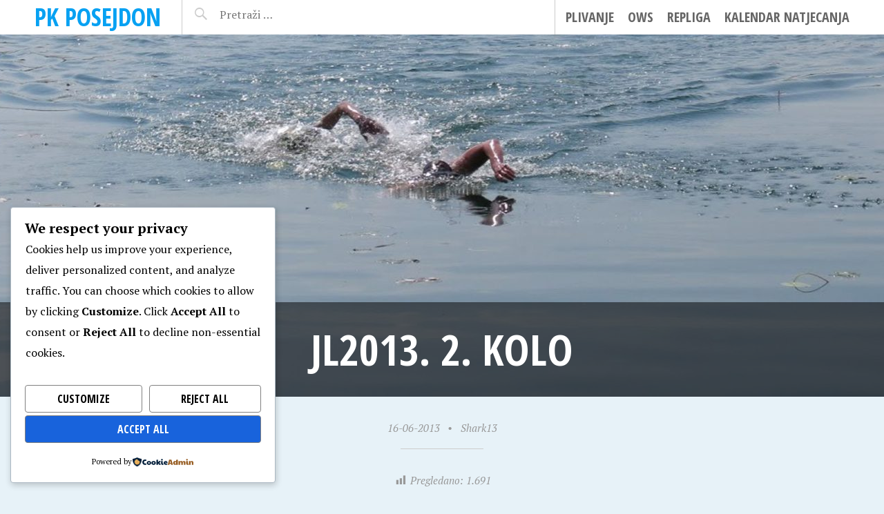

--- FILE ---
content_type: text/html; charset=UTF-8
request_url: https://www.pk-posejdon.hr/2013/06/16/jl2013-2-kolo/
body_size: 40270
content:
<!DOCTYPE html>
<html lang="hr">
<head>
<meta charset="UTF-8">
<meta name="viewport" content="width=device-width, initial-scale=1">
<link rel="profile" href="http://gmpg.org/xfn/11">
<link rel="pingback" href="https://www.pk-posejdon.hr/xmlrpc.php">

<title>JL2013. 2. kolo &#8211; PK Posejdon</title>
<meta name='robots' content='max-image-preview:large' />
<link rel='dns-prefetch' href='//fonts.googleapis.com' />
<link rel="alternate" type="application/rss+xml" title="PK Posejdon &raquo; Kanal" href="https://www.pk-posejdon.hr/feed/" />
<link rel="alternate" type="application/rss+xml" title="PK Posejdon &raquo; Kanal komentara" href="https://www.pk-posejdon.hr/comments/feed/" />
<link rel="alternate" type="text/calendar" title="PK Posejdon &raquo; iCal Feed" href="https://www.pk-posejdon.hr/natjecanja/?ical=1" />
<link rel="alternate" type="application/rss+xml" title="PK Posejdon &raquo; JL2013. 2. kolo Kanal komentara" href="https://www.pk-posejdon.hr/2013/06/16/jl2013-2-kolo/feed/" />
<link rel="alternate" title="oEmbed (JSON)" type="application/json+oembed" href="https://www.pk-posejdon.hr/wp-json/oembed/1.0/embed?url=https%3A%2F%2Fwww.pk-posejdon.hr%2F2013%2F06%2F16%2Fjl2013-2-kolo%2F" />
<link rel="alternate" title="oEmbed (XML)" type="text/xml+oembed" href="https://www.pk-posejdon.hr/wp-json/oembed/1.0/embed?url=https%3A%2F%2Fwww.pk-posejdon.hr%2F2013%2F06%2F16%2Fjl2013-2-kolo%2F&#038;format=xml" />
<style id='wp-img-auto-sizes-contain-inline-css' type='text/css'>
img:is([sizes=auto i],[sizes^="auto," i]){contain-intrinsic-size:3000px 1500px}
/*# sourceURL=wp-img-auto-sizes-contain-inline-css */
</style>
<link rel='stylesheet' id='twb-open-sans-css' href='https://fonts.googleapis.com/css?family=Open+Sans%3A300%2C400%2C500%2C600%2C700%2C800&#038;display=swap&#038;ver=6.9' type='text/css' media='all' />
<link rel='stylesheet' id='twb-global-css' href='https://www.pk-posejdon.hr/wp-content/plugins/form-maker/booster/assets/css/global.css?ver=1.0.0' type='text/css' media='all' />
<link rel='stylesheet' id='dashicons-css' href='https://www.pk-posejdon.hr/wp-includes/css/dashicons.min.css?ver=6.9' type='text/css' media='all' />
<link rel='stylesheet' id='post-views-counter-frontend-css' href='https://www.pk-posejdon.hr/wp-content/plugins/post-views-counter/css/frontend.css?ver=1.7.1' type='text/css' media='all' />
<style id='wp-emoji-styles-inline-css' type='text/css'>

	img.wp-smiley, img.emoji {
		display: inline !important;
		border: none !important;
		box-shadow: none !important;
		height: 1em !important;
		width: 1em !important;
		margin: 0 0.07em !important;
		vertical-align: -0.1em !important;
		background: none !important;
		padding: 0 !important;
	}
/*# sourceURL=wp-emoji-styles-inline-css */
</style>
<link rel='stylesheet' id='wp-block-library-css' href='https://www.pk-posejdon.hr/wp-includes/css/dist/block-library/style.min.css?ver=6.9' type='text/css' media='all' />
<style id='wp-block-list-inline-css' type='text/css'>
ol,ul{box-sizing:border-box}:root :where(.wp-block-list.has-background){padding:1.25em 2.375em}
/*# sourceURL=https://www.pk-posejdon.hr/wp-includes/blocks/list/style.min.css */
</style>
<style id='wp-block-paragraph-inline-css' type='text/css'>
.is-small-text{font-size:.875em}.is-regular-text{font-size:1em}.is-large-text{font-size:2.25em}.is-larger-text{font-size:3em}.has-drop-cap:not(:focus):first-letter{float:left;font-size:8.4em;font-style:normal;font-weight:100;line-height:.68;margin:.05em .1em 0 0;text-transform:uppercase}body.rtl .has-drop-cap:not(:focus):first-letter{float:none;margin-left:.1em}p.has-drop-cap.has-background{overflow:hidden}:root :where(p.has-background){padding:1.25em 2.375em}:where(p.has-text-color:not(.has-link-color)) a{color:inherit}p.has-text-align-left[style*="writing-mode:vertical-lr"],p.has-text-align-right[style*="writing-mode:vertical-rl"]{rotate:180deg}
/*# sourceURL=https://www.pk-posejdon.hr/wp-includes/blocks/paragraph/style.min.css */
</style>
<style id='global-styles-inline-css' type='text/css'>
:root{--wp--preset--aspect-ratio--square: 1;--wp--preset--aspect-ratio--4-3: 4/3;--wp--preset--aspect-ratio--3-4: 3/4;--wp--preset--aspect-ratio--3-2: 3/2;--wp--preset--aspect-ratio--2-3: 2/3;--wp--preset--aspect-ratio--16-9: 16/9;--wp--preset--aspect-ratio--9-16: 9/16;--wp--preset--color--black: #000000;--wp--preset--color--cyan-bluish-gray: #abb8c3;--wp--preset--color--white: #ffffff;--wp--preset--color--pale-pink: #f78da7;--wp--preset--color--vivid-red: #cf2e2e;--wp--preset--color--luminous-vivid-orange: #ff6900;--wp--preset--color--luminous-vivid-amber: #fcb900;--wp--preset--color--light-green-cyan: #7bdcb5;--wp--preset--color--vivid-green-cyan: #00d084;--wp--preset--color--pale-cyan-blue: #8ed1fc;--wp--preset--color--vivid-cyan-blue: #0693e3;--wp--preset--color--vivid-purple: #9b51e0;--wp--preset--gradient--vivid-cyan-blue-to-vivid-purple: linear-gradient(135deg,rgb(6,147,227) 0%,rgb(155,81,224) 100%);--wp--preset--gradient--light-green-cyan-to-vivid-green-cyan: linear-gradient(135deg,rgb(122,220,180) 0%,rgb(0,208,130) 100%);--wp--preset--gradient--luminous-vivid-amber-to-luminous-vivid-orange: linear-gradient(135deg,rgb(252,185,0) 0%,rgb(255,105,0) 100%);--wp--preset--gradient--luminous-vivid-orange-to-vivid-red: linear-gradient(135deg,rgb(255,105,0) 0%,rgb(207,46,46) 100%);--wp--preset--gradient--very-light-gray-to-cyan-bluish-gray: linear-gradient(135deg,rgb(238,238,238) 0%,rgb(169,184,195) 100%);--wp--preset--gradient--cool-to-warm-spectrum: linear-gradient(135deg,rgb(74,234,220) 0%,rgb(151,120,209) 20%,rgb(207,42,186) 40%,rgb(238,44,130) 60%,rgb(251,105,98) 80%,rgb(254,248,76) 100%);--wp--preset--gradient--blush-light-purple: linear-gradient(135deg,rgb(255,206,236) 0%,rgb(152,150,240) 100%);--wp--preset--gradient--blush-bordeaux: linear-gradient(135deg,rgb(254,205,165) 0%,rgb(254,45,45) 50%,rgb(107,0,62) 100%);--wp--preset--gradient--luminous-dusk: linear-gradient(135deg,rgb(255,203,112) 0%,rgb(199,81,192) 50%,rgb(65,88,208) 100%);--wp--preset--gradient--pale-ocean: linear-gradient(135deg,rgb(255,245,203) 0%,rgb(182,227,212) 50%,rgb(51,167,181) 100%);--wp--preset--gradient--electric-grass: linear-gradient(135deg,rgb(202,248,128) 0%,rgb(113,206,126) 100%);--wp--preset--gradient--midnight: linear-gradient(135deg,rgb(2,3,129) 0%,rgb(40,116,252) 100%);--wp--preset--font-size--small: 13px;--wp--preset--font-size--medium: 20px;--wp--preset--font-size--large: 36px;--wp--preset--font-size--x-large: 42px;--wp--preset--spacing--20: 0.44rem;--wp--preset--spacing--30: 0.67rem;--wp--preset--spacing--40: 1rem;--wp--preset--spacing--50: 1.5rem;--wp--preset--spacing--60: 2.25rem;--wp--preset--spacing--70: 3.38rem;--wp--preset--spacing--80: 5.06rem;--wp--preset--shadow--natural: 6px 6px 9px rgba(0, 0, 0, 0.2);--wp--preset--shadow--deep: 12px 12px 50px rgba(0, 0, 0, 0.4);--wp--preset--shadow--sharp: 6px 6px 0px rgba(0, 0, 0, 0.2);--wp--preset--shadow--outlined: 6px 6px 0px -3px rgb(255, 255, 255), 6px 6px rgb(0, 0, 0);--wp--preset--shadow--crisp: 6px 6px 0px rgb(0, 0, 0);}:where(.is-layout-flex){gap: 0.5em;}:where(.is-layout-grid){gap: 0.5em;}body .is-layout-flex{display: flex;}.is-layout-flex{flex-wrap: wrap;align-items: center;}.is-layout-flex > :is(*, div){margin: 0;}body .is-layout-grid{display: grid;}.is-layout-grid > :is(*, div){margin: 0;}:where(.wp-block-columns.is-layout-flex){gap: 2em;}:where(.wp-block-columns.is-layout-grid){gap: 2em;}:where(.wp-block-post-template.is-layout-flex){gap: 1.25em;}:where(.wp-block-post-template.is-layout-grid){gap: 1.25em;}.has-black-color{color: var(--wp--preset--color--black) !important;}.has-cyan-bluish-gray-color{color: var(--wp--preset--color--cyan-bluish-gray) !important;}.has-white-color{color: var(--wp--preset--color--white) !important;}.has-pale-pink-color{color: var(--wp--preset--color--pale-pink) !important;}.has-vivid-red-color{color: var(--wp--preset--color--vivid-red) !important;}.has-luminous-vivid-orange-color{color: var(--wp--preset--color--luminous-vivid-orange) !important;}.has-luminous-vivid-amber-color{color: var(--wp--preset--color--luminous-vivid-amber) !important;}.has-light-green-cyan-color{color: var(--wp--preset--color--light-green-cyan) !important;}.has-vivid-green-cyan-color{color: var(--wp--preset--color--vivid-green-cyan) !important;}.has-pale-cyan-blue-color{color: var(--wp--preset--color--pale-cyan-blue) !important;}.has-vivid-cyan-blue-color{color: var(--wp--preset--color--vivid-cyan-blue) !important;}.has-vivid-purple-color{color: var(--wp--preset--color--vivid-purple) !important;}.has-black-background-color{background-color: var(--wp--preset--color--black) !important;}.has-cyan-bluish-gray-background-color{background-color: var(--wp--preset--color--cyan-bluish-gray) !important;}.has-white-background-color{background-color: var(--wp--preset--color--white) !important;}.has-pale-pink-background-color{background-color: var(--wp--preset--color--pale-pink) !important;}.has-vivid-red-background-color{background-color: var(--wp--preset--color--vivid-red) !important;}.has-luminous-vivid-orange-background-color{background-color: var(--wp--preset--color--luminous-vivid-orange) !important;}.has-luminous-vivid-amber-background-color{background-color: var(--wp--preset--color--luminous-vivid-amber) !important;}.has-light-green-cyan-background-color{background-color: var(--wp--preset--color--light-green-cyan) !important;}.has-vivid-green-cyan-background-color{background-color: var(--wp--preset--color--vivid-green-cyan) !important;}.has-pale-cyan-blue-background-color{background-color: var(--wp--preset--color--pale-cyan-blue) !important;}.has-vivid-cyan-blue-background-color{background-color: var(--wp--preset--color--vivid-cyan-blue) !important;}.has-vivid-purple-background-color{background-color: var(--wp--preset--color--vivid-purple) !important;}.has-black-border-color{border-color: var(--wp--preset--color--black) !important;}.has-cyan-bluish-gray-border-color{border-color: var(--wp--preset--color--cyan-bluish-gray) !important;}.has-white-border-color{border-color: var(--wp--preset--color--white) !important;}.has-pale-pink-border-color{border-color: var(--wp--preset--color--pale-pink) !important;}.has-vivid-red-border-color{border-color: var(--wp--preset--color--vivid-red) !important;}.has-luminous-vivid-orange-border-color{border-color: var(--wp--preset--color--luminous-vivid-orange) !important;}.has-luminous-vivid-amber-border-color{border-color: var(--wp--preset--color--luminous-vivid-amber) !important;}.has-light-green-cyan-border-color{border-color: var(--wp--preset--color--light-green-cyan) !important;}.has-vivid-green-cyan-border-color{border-color: var(--wp--preset--color--vivid-green-cyan) !important;}.has-pale-cyan-blue-border-color{border-color: var(--wp--preset--color--pale-cyan-blue) !important;}.has-vivid-cyan-blue-border-color{border-color: var(--wp--preset--color--vivid-cyan-blue) !important;}.has-vivid-purple-border-color{border-color: var(--wp--preset--color--vivid-purple) !important;}.has-vivid-cyan-blue-to-vivid-purple-gradient-background{background: var(--wp--preset--gradient--vivid-cyan-blue-to-vivid-purple) !important;}.has-light-green-cyan-to-vivid-green-cyan-gradient-background{background: var(--wp--preset--gradient--light-green-cyan-to-vivid-green-cyan) !important;}.has-luminous-vivid-amber-to-luminous-vivid-orange-gradient-background{background: var(--wp--preset--gradient--luminous-vivid-amber-to-luminous-vivid-orange) !important;}.has-luminous-vivid-orange-to-vivid-red-gradient-background{background: var(--wp--preset--gradient--luminous-vivid-orange-to-vivid-red) !important;}.has-very-light-gray-to-cyan-bluish-gray-gradient-background{background: var(--wp--preset--gradient--very-light-gray-to-cyan-bluish-gray) !important;}.has-cool-to-warm-spectrum-gradient-background{background: var(--wp--preset--gradient--cool-to-warm-spectrum) !important;}.has-blush-light-purple-gradient-background{background: var(--wp--preset--gradient--blush-light-purple) !important;}.has-blush-bordeaux-gradient-background{background: var(--wp--preset--gradient--blush-bordeaux) !important;}.has-luminous-dusk-gradient-background{background: var(--wp--preset--gradient--luminous-dusk) !important;}.has-pale-ocean-gradient-background{background: var(--wp--preset--gradient--pale-ocean) !important;}.has-electric-grass-gradient-background{background: var(--wp--preset--gradient--electric-grass) !important;}.has-midnight-gradient-background{background: var(--wp--preset--gradient--midnight) !important;}.has-small-font-size{font-size: var(--wp--preset--font-size--small) !important;}.has-medium-font-size{font-size: var(--wp--preset--font-size--medium) !important;}.has-large-font-size{font-size: var(--wp--preset--font-size--large) !important;}.has-x-large-font-size{font-size: var(--wp--preset--font-size--x-large) !important;}
/*# sourceURL=global-styles-inline-css */
</style>

<style id='classic-theme-styles-inline-css' type='text/css'>
/*! This file is auto-generated */
.wp-block-button__link{color:#fff;background-color:#32373c;border-radius:9999px;box-shadow:none;text-decoration:none;padding:calc(.667em + 2px) calc(1.333em + 2px);font-size:1.125em}.wp-block-file__button{background:#32373c;color:#fff;text-decoration:none}
/*# sourceURL=/wp-includes/css/classic-themes.min.css */
</style>
<link rel='stylesheet' id='cookieadmin-style-css' href='https://www.pk-posejdon.hr/wp-content/plugins/cookieadmin/assets/css/consent.css?ver=1.1.4' type='text/css' media='all' />
<link rel='stylesheet' id='pictorico-style-css' href='https://www.pk-posejdon.hr/wp-content/themes/pictorico-wpcom/style.css?ver=6.9' type='text/css' media='all' />
<link rel='stylesheet' id='genericons-css' href='https://www.pk-posejdon.hr/wp-content/themes/pictorico-wpcom/genericons/genericons.css?ver=3.0.3' type='text/css' media='all' />
<link rel='stylesheet' id='pictorico-open-sans-condensed-css' href='https://fonts.googleapis.com/css?family=Open+Sans+Condensed%3A300%2C300italic%2C700&#038;subset=latin%2Clatin-ext&#038;ver=6.9' type='text/css' media='all' />
<link rel='stylesheet' id='pictorico-pt-serif-css' href='https://fonts.googleapis.com/css?family=PT+Serif%3A400%2C700%2C400italic%2C700italic&#038;ver=6.9' type='text/css' media='all' />
<link rel='stylesheet' id='photonic-slider-css' href='https://www.pk-posejdon.hr/wp-content/plugins/photonic/include/ext/splide/splide.min.css?ver=20260102-172810' type='text/css' media='all' />
<link rel='stylesheet' id='photonic-lightbox-css' href='https://www.pk-posejdon.hr/wp-content/plugins/photonic/include/ext/baguettebox/baguettebox.min.css?ver=20260102-172807' type='text/css' media='all' />
<link rel='stylesheet' id='photonic-css' href='https://www.pk-posejdon.hr/wp-content/plugins/photonic/include/css/front-end/core/photonic.min.css?ver=20260102-172807' type='text/css' media='all' />
<style id='photonic-inline-css' type='text/css'>
/* Retrieved from saved CSS */
.photonic-panel { background:  rgb(17,17,17)  !important;

	border-top: none;
	border-right: none;
	border-bottom: none;
	border-left: none;
 }
.photonic-random-layout .photonic-thumb { padding: 2px}
.photonic-masonry-layout .photonic-thumb { padding: 2px}
.photonic-mosaic-layout .photonic-thumb { padding: 2px}

/*# sourceURL=photonic-inline-css */
</style>
<script type="text/javascript" src="https://www.pk-posejdon.hr/wp-includes/js/jquery/jquery.min.js?ver=3.7.1" id="jquery-core-js"></script>
<script type="text/javascript" src="https://www.pk-posejdon.hr/wp-includes/js/jquery/jquery-migrate.min.js?ver=3.4.1" id="jquery-migrate-js"></script>
<script type="text/javascript" src="https://www.pk-posejdon.hr/wp-content/plugins/form-maker/booster/assets/js/circle-progress.js?ver=1.2.2" id="twb-circle-js"></script>
<script type="text/javascript" id="twb-global-js-extra">
/* <![CDATA[ */
var twb = {"nonce":"9aa32f8746","ajax_url":"https://www.pk-posejdon.hr/wp-admin/admin-ajax.php","plugin_url":"https://www.pk-posejdon.hr/wp-content/plugins/form-maker/booster","href":"https://www.pk-posejdon.hr/wp-admin/admin.php?page=twb_form-maker"};
var twb = {"nonce":"9aa32f8746","ajax_url":"https://www.pk-posejdon.hr/wp-admin/admin-ajax.php","plugin_url":"https://www.pk-posejdon.hr/wp-content/plugins/form-maker/booster","href":"https://www.pk-posejdon.hr/wp-admin/admin.php?page=twb_form-maker"};
//# sourceURL=twb-global-js-extra
/* ]]> */
</script>
<script type="text/javascript" src="https://www.pk-posejdon.hr/wp-content/plugins/form-maker/booster/assets/js/global.js?ver=1.0.0" id="twb-global-js"></script>
<link rel="https://api.w.org/" href="https://www.pk-posejdon.hr/wp-json/" /><link rel="alternate" title="JSON" type="application/json" href="https://www.pk-posejdon.hr/wp-json/wp/v2/posts/399" /><link rel="EditURI" type="application/rsd+xml" title="RSD" href="https://www.pk-posejdon.hr/xmlrpc.php?rsd" />
<meta name="generator" content="WordPress 6.9" />
<link rel="canonical" href="https://www.pk-posejdon.hr/2013/06/16/jl2013-2-kolo/" />
<link rel='shortlink' href='https://www.pk-posejdon.hr/?p=399' />
<meta name="tec-api-version" content="v1"><meta name="tec-api-origin" content="https://www.pk-posejdon.hr"><link rel="alternate" href="https://www.pk-posejdon.hr/wp-json/tribe/events/v1/" /><link rel="icon" href="https://www.pk-posejdon.hr/wp-content/uploads/2019/12/cropped-Posejdon-logo-32x32.jpg" sizes="32x32" />
<link rel="icon" href="https://www.pk-posejdon.hr/wp-content/uploads/2019/12/cropped-Posejdon-logo-192x192.jpg" sizes="192x192" />
<link rel="apple-touch-icon" href="https://www.pk-posejdon.hr/wp-content/uploads/2019/12/cropped-Posejdon-logo-180x180.jpg" />
<meta name="msapplication-TileImage" content="https://www.pk-posejdon.hr/wp-content/uploads/2019/12/cropped-Posejdon-logo-270x270.jpg" />
</head>

<body class="wp-singular post-template-default single single-post postid-399 single-format-standard wp-theme-pictorico-wpcom tribe-no-js page-template-pictorico group-blog">
<div id="page" class="hfeed site">

	<header id="masthead" class="site-header" role="banner">
		<div class="site-header-inner">
			<div class="site-branding">
				<h1 class="site-title"><a href="https://www.pk-posejdon.hr/" rel="home">PK Posejdon</a></h1>
				<h2 class="site-description">Home of Posejdon</h2>
			</div>
			<nav id="site-navigation" class="main-navigation" role="navigation">
				<h1 class="menu-toggle"><span class="screen-reader-text">Menu</span></h1>
				<a class="skip-link screen-reader-text" href="#content">Skip to content</a>

				<div class="menu-meni-container"><ul id="menu-meni" class="menu"><li id="menu-item-81" class="menu-item menu-item-type-taxonomy menu-item-object-category menu-item-81"><a href="https://www.pk-posejdon.hr/category/plivanje/">Plivanje</a></li>
<li id="menu-item-79" class="menu-item menu-item-type-taxonomy menu-item-object-category current-post-ancestor current-menu-parent current-post-parent menu-item-79"><a href="https://www.pk-posejdon.hr/category/daljinsko-plivanje/">OWS</a></li>
<li id="menu-item-80" class="menu-item menu-item-type-taxonomy menu-item-object-category menu-item-80"><a href="https://www.pk-posejdon.hr/category/repliga/">RePLiga</a></li>
<li id="menu-item-2035" class="menu-item menu-item-type-custom menu-item-object-custom menu-item-2035"><a href="http://www.pk-posejdon.hr/natjecanja/">Kalendar natjecanja</a></li>
</ul></div>			</nav><!-- #site-navigation -->
			<div class="header-search">
				<form role="search" method="get" class="search-form" action="https://www.pk-posejdon.hr/">
				<label>
					<span class="screen-reader-text">Pretraži:</span>
					<input type="search" class="search-field" placeholder="Pretraži &hellip;" value="" name="s" />
				</label>
				<input type="submit" class="search-submit" value="Pretraži" />
			</form>			</div>
		</div>
	</header><!-- #masthead -->
		<div id="content" class="site-content">

	<div id="primary" class="content-area">
		<main id="main" class="site-main" role="main">

		
			<article id="post-399" class="has-thumbnail post-399 post type-post status-publish format-standard has-post-thumbnail hentry category-daljinsko-plivanje tag-jarunskaliga tag-jarunskaplivackaliga tag-jl tag-jl2013 tag-jpl tag-jpl2013 tag-ows tag-veteranskoplivanje tag-zgows">

	<header class="entry-header">
									<div class="entry-thumbnail" style="background-image: url(https://www.pk-posejdon.hr/wp-content/uploads/2019/11/JPL-2013-2-1500x525.jpg);"></div>
							<h1 class="entry-title">JL2013. 2. kolo</h1>
	</header><!-- .entry-header -->
	<div class="entry-meta">
				<span class="posted-on"><a href="https://www.pk-posejdon.hr/2013/06/16/jl2013-2-kolo/" rel="bookmark"><time class="entry-date published" datetime="2013-06-16T13:13:00+00:00">16-06-2013</time><time class="updated" datetime="2019-11-26T18:34:23+00:00">26-11-2019</time></a></span><span class="byline"><span class="sep"> &bull; </span><span class="author vcard"><a class="url fn n" href="https://www.pk-posejdon.hr/author/zdravko/">Shark13</a></span></span>	</div><!-- .entry-meta -->
	<div class="entry-content">
		<div class="post-views content-post post-399 entry-meta load-static">
				<span class="post-views-icon dashicons dashicons-chart-bar"></span> <span class="post-views-label">Pregledano:</span> <span class="post-views-count">1.691</span>
			</div>
<p>I to smo prživjeli!</p>



<p>U jednom danu započele su dvije Lige, jedna transparentna i ravnopravna, i druga&#8230; baš i ne!</p>



<p>Na Jarunskoj ligi po  izrazito lijepom vremenu nastupilo je čak 48 plivača i plivačica!</p>



<p>Pobjednik prvog ovogodišnjeg plivanog kola je, u vrlo neizvjesnoj završnici, bio Bruno Korbar ispred Jure Salamunića (obojica su plivali ispod 19  minuta). Kod djevojaka, opet u neizvjesnoj završnici, pobjedu je odnijela Karla Novak ispred Paole Horvat (oba dvije su plivale ispod 23 minute). Ako se dan po jutru poznaje, ove godine bi napokon mogao pasti i  rekord staze (muški rekord je iz 2008.g. a ženski iz daleke 2006.g.).</p>



<p>Od naših Posejdonovaca na startu, tj. cilju su se pojavili:</p>



<ul class="wp-block-list"><li>Zdravko &#8211; 24:29</li><li>Krešo &#8211; 26:23</li><li>Matija &#8211; 29:28 (debitant!! Bravo Matija neloše za prvi put!)</li><li>Željko &#8211; 30:49</li><li>Predrag &#8211; 31:37</li><li>Vesna &#8211; 32:02 (savjetujem da idući put ili grčeve ili noge ostaviš na obali ;-))</li></ul>



<p>Na obali nas je dočekao Luka koji bi se trebao uskoro pridružiti &#8220;natjeravanju&#8221; po Jarunskom jezeru!</p>



<p>Za Fotooko se pobrinuo sudac Aquatlon lige &#8211; kojem sam zaboravio ime :-(! Hvala!</p>



<p class="has-text-align-center"><a href="http://swimzg.hr/images/www/jarunska_liga/13/rez/2_kolo.pdf" target="_blank" rel="noreferrer noopener">Rezultati 2. kola</a></p>


<div class='photonic-flickr-stream photonic-stream ' id='photonic-flickr-stream-1'>
<header class='photonic-object-header photonic-flickr-set '><a href='https://www.flickr.com/photos/18421303@N00/sets/72157634160855136' class='photonic-header-thumb photonic-flickr-set-solo-thumb' title='2013.06.16. 2. kolo JL2013'><img decoding="async" src="https://live.staticflickr.com/7435/9057698943_0bd37baa61_m.jpg" alt="2013.06.16. 2. kolo JL2013" /></a><div class='photonic-header-details photonic-set-details'><div class='photonic-header-title photonic-set-title'><a href='https://www.flickr.com/photos/18421303@N00/sets/72157634160855136'>2013.06.16. 2. kolo JL2013</a></div><span class='photonic-header-info photonic-set-photos'>113 photos</span></div><!-- .photonic-set-details --></header>
	<div id='photonic-flickr-stream-1-container' class='title-display-tooltip photonic-level-1-container sizes-present photonic-mosaic-layout photonic-thumbnail-effect-zoom' data-photonic-platform="flickr" data-photonic-gallery-columns="auto" data-photonic-query="columns=auto&amp;layout=mosaic&amp;display=local&amp;popup=hide&amp;filter=&amp;filter_type=include&amp;more=&amp;panel=&amp;custom_classes=&amp;alignment=&amp;photo_layout=square&amp;caption=none&amp;thumb_size=s&amp;main_size=none&amp;tile_size=same&amp;video_size=Site MP4&amp;privacy_filter=&amp;count=500&amp;page=1&amp;paginate=&amp;collections_display=expanded&amp;user_id=18421303@N00&amp;collection_id=&amp;photoset_id=72157634160855136&amp;gallery_id=&amp;photo_id=&amp;media=photos&amp;type=flickr&amp;style=default&amp;view=photosets&amp;iterate_level_3=1&amp;per_page=500&amp;photo_count=500&amp;overlay_size=s&amp;overlay_video_size=Site MP4">
		<figure class='photonic-level-1 photonic-thumb'>
			<a href='https://live.staticflickr.com/5324/9057626857_553a3fbed3.jpg' title='' rel='lightbox-photonic-flickr-stream-1' class='photonic-lb photonic-baguettebox baguettebox' data-photonic-media-type="image" data-content-type="image" data-photonic-deep="gallery[photonic-flickr-set-1]/9057626857/" data-title="&lt;a href=&#039;https://www.flickr.com/photos/18421303@N00/9057626857/in/set-72157634160855136&#039; &gt;View&lt;/a&gt;" data-photonic-tooltip="">
				<img alt='IMG_6975' class='mosaic' data-src='https://live.staticflickr.com/5324/9057626857_553a3fbed3.jpg' loading='lazy' width='500' height='375' />
			</a>
		</figure>
		<figure class='photonic-level-1 photonic-thumb'>
			<a href='https://live.staticflickr.com/2875/9057634159_9048ffcf75.jpg' title='' rel='lightbox-photonic-flickr-stream-1' class='photonic-lb photonic-baguettebox baguettebox' data-photonic-media-type="image" data-content-type="image" data-photonic-deep="gallery[photonic-flickr-set-1]/9057634159/" data-title="&lt;a href=&#039;https://www.flickr.com/photos/18421303@N00/9057634159/in/set-72157634160855136&#039; &gt;View&lt;/a&gt;" data-photonic-tooltip="">
				<img alt='IMG_6976' class='mosaic' data-src='https://live.staticflickr.com/2875/9057634159_9048ffcf75.jpg' loading='lazy' width='500' height='375' />
			</a>
		</figure>
		<figure class='photonic-level-1 photonic-thumb'>
			<a href='https://live.staticflickr.com/2852/9059863336_b9b828d8b9.jpg' title='' rel='lightbox-photonic-flickr-stream-1' class='photonic-lb photonic-baguettebox baguettebox' data-photonic-media-type="image" data-content-type="image" data-photonic-deep="gallery[photonic-flickr-set-1]/9059863336/" data-title="&lt;a href=&#039;https://www.flickr.com/photos/18421303@N00/9059863336/in/set-72157634160855136&#039; &gt;View&lt;/a&gt;" data-photonic-tooltip="">
				<img alt='IMG_6977' class='mosaic' data-src='https://live.staticflickr.com/2852/9059863336_b9b828d8b9.jpg' loading='lazy' width='500' height='375' />
			</a>
		</figure>
		<figure class='photonic-level-1 photonic-thumb'>
			<a href='https://live.staticflickr.com/3745/9057644483_52b0ec5232.jpg' title='' rel='lightbox-photonic-flickr-stream-1' class='photonic-lb photonic-baguettebox baguettebox' data-photonic-media-type="image" data-content-type="image" data-photonic-deep="gallery[photonic-flickr-set-1]/9057644483/" data-title="&lt;a href=&#039;https://www.flickr.com/photos/18421303@N00/9057644483/in/set-72157634160855136&#039; &gt;View&lt;/a&gt;" data-photonic-tooltip="">
				<img alt='IMG_6979' class='mosaic' data-src='https://live.staticflickr.com/3745/9057644483_52b0ec5232.jpg' loading='lazy' width='500' height='375' />
			</a>
		</figure>
		<figure class='photonic-level-1 photonic-thumb'>
			<a href='https://live.staticflickr.com/3727/9059875732_102e9b90cf.jpg' title='' rel='lightbox-photonic-flickr-stream-1' class='photonic-lb photonic-baguettebox baguettebox' data-photonic-media-type="image" data-content-type="image" data-photonic-deep="gallery[photonic-flickr-set-1]/9059875732/" data-title="&lt;a href=&#039;https://www.flickr.com/photos/18421303@N00/9059875732/in/set-72157634160855136&#039; &gt;View&lt;/a&gt;" data-photonic-tooltip="">
				<img alt='IMG_6980' class='mosaic' data-src='https://live.staticflickr.com/3727/9059875732_102e9b90cf.jpg' loading='lazy' width='500' height='375' />
			</a>
		</figure>
		<figure class='photonic-level-1 photonic-thumb'>
			<a href='https://live.staticflickr.com/7350/9057654561_939d243168.jpg' title='' rel='lightbox-photonic-flickr-stream-1' class='photonic-lb photonic-baguettebox baguettebox' data-photonic-media-type="image" data-content-type="image" data-photonic-deep="gallery[photonic-flickr-set-1]/9057654561/" data-title="&lt;a href=&#039;https://www.flickr.com/photos/18421303@N00/9057654561/in/set-72157634160855136&#039; &gt;View&lt;/a&gt;" data-photonic-tooltip="">
				<img alt='IMG_6981' class='mosaic' data-src='https://live.staticflickr.com/7350/9057654561_939d243168.jpg' loading='lazy' width='500' height='375' />
			</a>
		</figure>
		<figure class='photonic-level-1 photonic-thumb'>
			<a href='https://live.staticflickr.com/7381/9059883274_51589979b5.jpg' title='' rel='lightbox-photonic-flickr-stream-1' class='photonic-lb photonic-baguettebox baguettebox' data-photonic-media-type="image" data-content-type="image" data-photonic-deep="gallery[photonic-flickr-set-1]/9059883274/" data-title="&lt;a href=&#039;https://www.flickr.com/photos/18421303@N00/9059883274/in/set-72157634160855136&#039; &gt;View&lt;/a&gt;" data-photonic-tooltip="">
				<img alt='IMG_6983' class='mosaic' data-src='https://live.staticflickr.com/7381/9059883274_51589979b5.jpg' loading='lazy' width='500' height='375' />
			</a>
		</figure>
		<figure class='photonic-level-1 photonic-thumb'>
			<a href='https://live.staticflickr.com/7310/9059888906_c2700fce35.jpg' title='' rel='lightbox-photonic-flickr-stream-1' class='photonic-lb photonic-baguettebox baguettebox' data-photonic-media-type="image" data-content-type="image" data-photonic-deep="gallery[photonic-flickr-set-1]/9059888906/" data-title="&lt;a href=&#039;https://www.flickr.com/photos/18421303@N00/9059888906/in/set-72157634160855136&#039; &gt;View&lt;/a&gt;" data-photonic-tooltip="">
				<img alt='IMG_6989' class='mosaic' data-src='https://live.staticflickr.com/7310/9059888906_c2700fce35.jpg' loading='lazy' width='500' height='375' />
			</a>
		</figure>
		<figure class='photonic-level-1 photonic-thumb'>
			<a href='https://live.staticflickr.com/3689/9059893246_e91ac4bd99.jpg' title='' rel='lightbox-photonic-flickr-stream-1' class='photonic-lb photonic-baguettebox baguettebox' data-photonic-media-type="image" data-content-type="image" data-photonic-deep="gallery[photonic-flickr-set-1]/9059893246/" data-title="&lt;a href=&#039;https://www.flickr.com/photos/18421303@N00/9059893246/in/set-72157634160855136&#039; &gt;View&lt;/a&gt;" data-photonic-tooltip="">
				<img alt='IMG_6990' class='mosaic' data-src='https://live.staticflickr.com/3689/9059893246_e91ac4bd99.jpg' loading='lazy' width='500' height='375' />
			</a>
		</figure>
		<figure class='photonic-level-1 photonic-thumb'>
			<a href='https://live.staticflickr.com/7286/9059897170_c602b2a9eb.jpg' title='' rel='lightbox-photonic-flickr-stream-1' class='photonic-lb photonic-baguettebox baguettebox' data-photonic-media-type="image" data-content-type="image" data-photonic-deep="gallery[photonic-flickr-set-1]/9059897170/" data-title="&lt;a href=&#039;https://www.flickr.com/photos/18421303@N00/9059897170/in/set-72157634160855136&#039; &gt;View&lt;/a&gt;" data-photonic-tooltip="">
				<img alt='IMG_6992' class='mosaic' data-src='https://live.staticflickr.com/7286/9059897170_c602b2a9eb.jpg' loading='lazy' width='500' height='375' />
			</a>
		</figure>
		<figure class='photonic-level-1 photonic-thumb'>
			<a href='https://live.staticflickr.com/5475/9057676563_b88a9d55c1.jpg' title='' rel='lightbox-photonic-flickr-stream-1' class='photonic-lb photonic-baguettebox baguettebox' data-photonic-media-type="image" data-content-type="image" data-photonic-deep="gallery[photonic-flickr-set-1]/9057676563/" data-title="&lt;a href=&#039;https://www.flickr.com/photos/18421303@N00/9057676563/in/set-72157634160855136&#039; &gt;View&lt;/a&gt;" data-photonic-tooltip="">
				<img alt='IMG_6995' class='mosaic' data-src='https://live.staticflickr.com/5475/9057676563_b88a9d55c1.jpg' loading='lazy' width='500' height='375' />
			</a>
		</figure>
		<figure class='photonic-level-1 photonic-thumb'>
			<a href='https://live.staticflickr.com/7333/9057681197_1bdf3e57c8.jpg' title='' rel='lightbox-photonic-flickr-stream-1' class='photonic-lb photonic-baguettebox baguettebox' data-photonic-media-type="image" data-content-type="image" data-photonic-deep="gallery[photonic-flickr-set-1]/9057681197/" data-title="&lt;a href=&#039;https://www.flickr.com/photos/18421303@N00/9057681197/in/set-72157634160855136&#039; &gt;View&lt;/a&gt;" data-photonic-tooltip="">
				<img alt='IMG_6997' class='mosaic' data-src='https://live.staticflickr.com/7333/9057681197_1bdf3e57c8.jpg' loading='lazy' width='500' height='375' />
			</a>
		</figure>
		<figure class='photonic-level-1 photonic-thumb'>
			<a href='https://live.staticflickr.com/2826/9059910424_77cfa0c6a5.jpg' title='' rel='lightbox-photonic-flickr-stream-1' class='photonic-lb photonic-baguettebox baguettebox' data-photonic-media-type="image" data-content-type="image" data-photonic-deep="gallery[photonic-flickr-set-1]/9059910424/" data-title="&lt;a href=&#039;https://www.flickr.com/photos/18421303@N00/9059910424/in/set-72157634160855136&#039; &gt;View&lt;/a&gt;" data-photonic-tooltip="">
				<img alt='IMG_6999' class='mosaic' data-src='https://live.staticflickr.com/2826/9059910424_77cfa0c6a5.jpg' loading='lazy' width='500' height='375' />
			</a>
		</figure>
		<figure class='photonic-level-1 photonic-thumb'>
			<a href='https://live.staticflickr.com/5321/9057690163_303fda7749.jpg' title='' rel='lightbox-photonic-flickr-stream-1' class='photonic-lb photonic-baguettebox baguettebox' data-photonic-media-type="image" data-content-type="image" data-photonic-deep="gallery[photonic-flickr-set-1]/9057690163/" data-title="&lt;a href=&#039;https://www.flickr.com/photos/18421303@N00/9057690163/in/set-72157634160855136&#039; &gt;View&lt;/a&gt;" data-photonic-tooltip="">
				<img alt='IMG_7000' class='mosaic' data-src='https://live.staticflickr.com/5321/9057690163_303fda7749.jpg' loading='lazy' width='500' height='375' />
			</a>
		</figure>
		<figure class='photonic-level-1 photonic-thumb'>
			<a href='https://live.staticflickr.com/3750/9057694233_c6e5a610d4.jpg' title='' rel='lightbox-photonic-flickr-stream-1' class='photonic-lb photonic-baguettebox baguettebox' data-photonic-media-type="image" data-content-type="image" data-photonic-deep="gallery[photonic-flickr-set-1]/9057694233/" data-title="&lt;a href=&#039;https://www.flickr.com/photos/18421303@N00/9057694233/in/set-72157634160855136&#039; &gt;View&lt;/a&gt;" data-photonic-tooltip="">
				<img alt='IMG_7001' class='mosaic' data-src='https://live.staticflickr.com/3750/9057694233_c6e5a610d4.jpg' loading='lazy' width='500' height='375' />
			</a>
		</figure>
		<figure class='photonic-level-1 photonic-thumb'>
			<a href='https://live.staticflickr.com/7435/9057698943_0bd37baa61.jpg' title='' rel='lightbox-photonic-flickr-stream-1' class='photonic-lb photonic-baguettebox baguettebox' data-photonic-media-type="image" data-content-type="image" data-photonic-deep="gallery[photonic-flickr-set-1]/9057698943/" data-title="&lt;a href=&#039;https://www.flickr.com/photos/18421303@N00/9057698943/in/set-72157634160855136&#039; &gt;View&lt;/a&gt;" data-photonic-tooltip="">
				<img alt='IMG_7002' class='mosaic' data-src='https://live.staticflickr.com/7435/9057698943_0bd37baa61.jpg' loading='lazy' width='500' height='375' />
			</a>
		</figure>
		<figure class='photonic-level-1 photonic-thumb'>
			<a href='https://live.staticflickr.com/3713/9057703939_0b19772b12.jpg' title='' rel='lightbox-photonic-flickr-stream-1' class='photonic-lb photonic-baguettebox baguettebox' data-photonic-media-type="image" data-content-type="image" data-photonic-deep="gallery[photonic-flickr-set-1]/9057703939/" data-title="&lt;a href=&#039;https://www.flickr.com/photos/18421303@N00/9057703939/in/set-72157634160855136&#039; &gt;View&lt;/a&gt;" data-photonic-tooltip="">
				<img alt='IMG_7005' class='mosaic' data-src='https://live.staticflickr.com/3713/9057703939_0b19772b12.jpg' loading='lazy' width='500' height='375' />
			</a>
		</figure>
		<figure class='photonic-level-1 photonic-thumb'>
			<a href='https://live.staticflickr.com/7288/9057709543_126ba09115.jpg' title='' rel='lightbox-photonic-flickr-stream-1' class='photonic-lb photonic-baguettebox baguettebox' data-photonic-media-type="image" data-content-type="image" data-photonic-deep="gallery[photonic-flickr-set-1]/9057709543/" data-title="&lt;a href=&#039;https://www.flickr.com/photos/18421303@N00/9057709543/in/set-72157634160855136&#039; &gt;View&lt;/a&gt;" data-photonic-tooltip="">
				<img alt='IMG_7006' class='mosaic' data-src='https://live.staticflickr.com/7288/9057709543_126ba09115.jpg' loading='lazy' width='500' height='375' />
			</a>
		</figure>
		<figure class='photonic-level-1 photonic-thumb'>
			<a href='https://live.staticflickr.com/7338/9057715015_1bb01450bb.jpg' title='' rel='lightbox-photonic-flickr-stream-1' class='photonic-lb photonic-baguettebox baguettebox' data-photonic-media-type="image" data-content-type="image" data-photonic-deep="gallery[photonic-flickr-set-1]/9057715015/" data-title="&lt;a href=&#039;https://www.flickr.com/photos/18421303@N00/9057715015/in/set-72157634160855136&#039; &gt;View&lt;/a&gt;" data-photonic-tooltip="">
				<img alt='IMG_7009' class='mosaic' data-src='https://live.staticflickr.com/7338/9057715015_1bb01450bb.jpg' loading='lazy' width='500' height='375' />
			</a>
		</figure>
		<figure class='photonic-level-1 photonic-thumb'>
			<a href='https://live.staticflickr.com/7368/9057718809_e3185e9a16.jpg' title='' rel='lightbox-photonic-flickr-stream-1' class='photonic-lb photonic-baguettebox baguettebox' data-photonic-media-type="image" data-content-type="image" data-photonic-deep="gallery[photonic-flickr-set-1]/9057718809/" data-title="&lt;a href=&#039;https://www.flickr.com/photos/18421303@N00/9057718809/in/set-72157634160855136&#039; &gt;View&lt;/a&gt;" data-photonic-tooltip="">
				<img alt='IMG_7017' class='mosaic' data-src='https://live.staticflickr.com/7368/9057718809_e3185e9a16.jpg' loading='lazy' width='500' height='375' />
			</a>
		</figure>
		<figure class='photonic-level-1 photonic-thumb'>
			<a href='https://live.staticflickr.com/7339/9059948004_9bec0a326b.jpg' title='' rel='lightbox-photonic-flickr-stream-1' class='photonic-lb photonic-baguettebox baguettebox' data-photonic-media-type="image" data-content-type="image" data-photonic-deep="gallery[photonic-flickr-set-1]/9059948004/" data-title="&lt;a href=&#039;https://www.flickr.com/photos/18421303@N00/9059948004/in/set-72157634160855136&#039; &gt;View&lt;/a&gt;" data-photonic-tooltip="">
				<img alt='IMG_7020' class='mosaic' data-src='https://live.staticflickr.com/7339/9059948004_9bec0a326b.jpg' loading='lazy' width='500' height='375' />
			</a>
		</figure>
		<figure class='photonic-level-1 photonic-thumb'>
			<a href='https://live.staticflickr.com/3785/9059951314_0ed176ff09.jpg' title='' rel='lightbox-photonic-flickr-stream-1' class='photonic-lb photonic-baguettebox baguettebox' data-photonic-media-type="image" data-content-type="image" data-photonic-deep="gallery[photonic-flickr-set-1]/9059951314/" data-title="&lt;a href=&#039;https://www.flickr.com/photos/18421303@N00/9059951314/in/set-72157634160855136&#039; &gt;View&lt;/a&gt;" data-photonic-tooltip="">
				<img alt='IMG_7035' class='mosaic' data-src='https://live.staticflickr.com/3785/9059951314_0ed176ff09.jpg' loading='lazy' width='500' height='375' />
			</a>
		</figure>
		<figure class='photonic-level-1 photonic-thumb'>
			<a href='https://live.staticflickr.com/7300/9059955500_db5a183ab8.jpg' title='' rel='lightbox-photonic-flickr-stream-1' class='photonic-lb photonic-baguettebox baguettebox' data-photonic-media-type="image" data-content-type="image" data-photonic-deep="gallery[photonic-flickr-set-1]/9059955500/" data-title="&lt;a href=&#039;https://www.flickr.com/photos/18421303@N00/9059955500/in/set-72157634160855136&#039; &gt;View&lt;/a&gt;" data-photonic-tooltip="">
				<img alt='IMG_7040' class='mosaic' data-src='https://live.staticflickr.com/7300/9059955500_db5a183ab8.jpg' loading='lazy' width='500' height='375' />
			</a>
		</figure>
		<figure class='photonic-level-1 photonic-thumb'>
			<a href='https://live.staticflickr.com/7320/9057734099_7a5a081649.jpg' title='' rel='lightbox-photonic-flickr-stream-1' class='photonic-lb photonic-baguettebox baguettebox' data-photonic-media-type="image" data-content-type="image" data-photonic-deep="gallery[photonic-flickr-set-1]/9057734099/" data-title="&lt;a href=&#039;https://www.flickr.com/photos/18421303@N00/9057734099/in/set-72157634160855136&#039; &gt;View&lt;/a&gt;" data-photonic-tooltip="">
				<img alt='IMG_7044' class='mosaic' data-src='https://live.staticflickr.com/7320/9057734099_7a5a081649.jpg' loading='lazy' width='500' height='375' />
			</a>
		</figure>
		<figure class='photonic-level-1 photonic-thumb'>
			<a href='https://live.staticflickr.com/5520/9059963964_429174fa5c.jpg' title='' rel='lightbox-photonic-flickr-stream-1' class='photonic-lb photonic-baguettebox baguettebox' data-photonic-media-type="image" data-content-type="image" data-photonic-deep="gallery[photonic-flickr-set-1]/9059963964/" data-title="&lt;a href=&#039;https://www.flickr.com/photos/18421303@N00/9059963964/in/set-72157634160855136&#039; &gt;View&lt;/a&gt;" data-photonic-tooltip="">
				<img alt='IMG_7048' class='mosaic' data-src='https://live.staticflickr.com/5520/9059963964_429174fa5c.jpg' loading='lazy' width='500' height='375' />
			</a>
		</figure>
		<figure class='photonic-level-1 photonic-thumb'>
			<a href='https://live.staticflickr.com/5463/9059968724_38a2ee2c19.jpg' title='' rel='lightbox-photonic-flickr-stream-1' class='photonic-lb photonic-baguettebox baguettebox' data-photonic-media-type="image" data-content-type="image" data-photonic-deep="gallery[photonic-flickr-set-1]/9059968724/" data-title="&lt;a href=&#039;https://www.flickr.com/photos/18421303@N00/9059968724/in/set-72157634160855136&#039; &gt;View&lt;/a&gt;" data-photonic-tooltip="">
				<img alt='IMG_7049' class='mosaic' data-src='https://live.staticflickr.com/5463/9059968724_38a2ee2c19.jpg' loading='lazy' width='500' height='375' />
			</a>
		</figure>
		<figure class='photonic-level-1 photonic-thumb'>
			<a href='https://live.staticflickr.com/5476/9059973032_162d8fbcb1.jpg' title='' rel='lightbox-photonic-flickr-stream-1' class='photonic-lb photonic-baguettebox baguettebox' data-photonic-media-type="image" data-content-type="image" data-photonic-deep="gallery[photonic-flickr-set-1]/9059973032/" data-title="&lt;a href=&#039;https://www.flickr.com/photos/18421303@N00/9059973032/in/set-72157634160855136&#039; &gt;View&lt;/a&gt;" data-photonic-tooltip="">
				<img alt='IMG_7050' class='mosaic' data-src='https://live.staticflickr.com/5476/9059973032_162d8fbcb1.jpg' loading='lazy' width='500' height='375' />
			</a>
		</figure>
		<figure class='photonic-level-1 photonic-thumb'>
			<a href='https://live.staticflickr.com/7406/9057752263_1858eb3fca.jpg' title='' rel='lightbox-photonic-flickr-stream-1' class='photonic-lb photonic-baguettebox baguettebox' data-photonic-media-type="image" data-content-type="image" data-photonic-deep="gallery[photonic-flickr-set-1]/9057752263/" data-title="&lt;a href=&#039;https://www.flickr.com/photos/18421303@N00/9057752263/in/set-72157634160855136&#039; &gt;View&lt;/a&gt;" data-photonic-tooltip="">
				<img alt='IMG_7051' class='mosaic' data-src='https://live.staticflickr.com/7406/9057752263_1858eb3fca.jpg' loading='lazy' width='500' height='375' />
			</a>
		</figure>
		<figure class='photonic-level-1 photonic-thumb'>
			<a href='https://live.staticflickr.com/5525/9057756887_31f495cefa.jpg' title='' rel='lightbox-photonic-flickr-stream-1' class='photonic-lb photonic-baguettebox baguettebox' data-photonic-media-type="image" data-content-type="image" data-photonic-deep="gallery[photonic-flickr-set-1]/9057756887/" data-title="&lt;a href=&#039;https://www.flickr.com/photos/18421303@N00/9057756887/in/set-72157634160855136&#039; &gt;View&lt;/a&gt;" data-photonic-tooltip="">
				<img alt='IMG_7052' class='mosaic' data-src='https://live.staticflickr.com/5525/9057756887_31f495cefa.jpg' loading='lazy' width='500' height='375' />
			</a>
		</figure>
		<figure class='photonic-level-1 photonic-thumb'>
			<a href='https://live.staticflickr.com/5492/9059986668_22b1797caa.jpg' title='' rel='lightbox-photonic-flickr-stream-1' class='photonic-lb photonic-baguettebox baguettebox' data-photonic-media-type="image" data-content-type="image" data-photonic-deep="gallery[photonic-flickr-set-1]/9059986668/" data-title="&lt;a href=&#039;https://www.flickr.com/photos/18421303@N00/9059986668/in/set-72157634160855136&#039; &gt;View&lt;/a&gt;" data-photonic-tooltip="">
				<img alt='IMG_7055' class='mosaic' data-src='https://live.staticflickr.com/5492/9059986668_22b1797caa.jpg' loading='lazy' width='500' height='375' />
			</a>
		</figure>
		<figure class='photonic-level-1 photonic-thumb'>
			<a href='https://live.staticflickr.com/3783/9059990786_bb54eb276d.jpg' title='' rel='lightbox-photonic-flickr-stream-1' class='photonic-lb photonic-baguettebox baguettebox' data-photonic-media-type="image" data-content-type="image" data-photonic-deep="gallery[photonic-flickr-set-1]/9059990786/" data-title="&lt;a href=&#039;https://www.flickr.com/photos/18421303@N00/9059990786/in/set-72157634160855136&#039; &gt;View&lt;/a&gt;" data-photonic-tooltip="">
				<img alt='IMG_7056' class='mosaic' data-src='https://live.staticflickr.com/3783/9059990786_bb54eb276d.jpg' loading='lazy' width='500' height='375' />
			</a>
		</figure>
		<figure class='photonic-level-1 photonic-thumb'>
			<a href='https://live.staticflickr.com/2852/9057769433_c062caee5f.jpg' title='' rel='lightbox-photonic-flickr-stream-1' class='photonic-lb photonic-baguettebox baguettebox' data-photonic-media-type="image" data-content-type="image" data-photonic-deep="gallery[photonic-flickr-set-1]/9057769433/" data-title="&lt;a href=&#039;https://www.flickr.com/photos/18421303@N00/9057769433/in/set-72157634160855136&#039; &gt;View&lt;/a&gt;" data-photonic-tooltip="">
				<img alt='IMG_7057' class='mosaic' data-src='https://live.staticflickr.com/2852/9057769433_c062caee5f.jpg' loading='lazy' width='500' height='375' />
			</a>
		</figure>
		<figure class='photonic-level-1 photonic-thumb'>
			<a href='https://live.staticflickr.com/7372/9057773685_dbc6d0309b.jpg' title='' rel='lightbox-photonic-flickr-stream-1' class='photonic-lb photonic-baguettebox baguettebox' data-photonic-media-type="image" data-content-type="image" data-photonic-deep="gallery[photonic-flickr-set-1]/9057773685/" data-title="&lt;a href=&#039;https://www.flickr.com/photos/18421303@N00/9057773685/in/set-72157634160855136&#039; &gt;View&lt;/a&gt;" data-photonic-tooltip="">
				<img alt='IMG_7061' class='mosaic' data-src='https://live.staticflickr.com/7372/9057773685_dbc6d0309b.jpg' loading='lazy' width='500' height='375' />
			</a>
		</figure>
		<figure class='photonic-level-1 photonic-thumb'>
			<a href='https://live.staticflickr.com/2872/9060003508_5ffc076d22.jpg' title='' rel='lightbox-photonic-flickr-stream-1' class='photonic-lb photonic-baguettebox baguettebox' data-photonic-media-type="image" data-content-type="image" data-photonic-deep="gallery[photonic-flickr-set-1]/9060003508/" data-title="&lt;a href=&#039;https://www.flickr.com/photos/18421303@N00/9060003508/in/set-72157634160855136&#039; &gt;View&lt;/a&gt;" data-photonic-tooltip="">
				<img alt='IMG_7063' class='mosaic' data-src='https://live.staticflickr.com/2872/9060003508_5ffc076d22.jpg' loading='lazy' width='500' height='375' />
			</a>
		</figure>
		<figure class='photonic-level-1 photonic-thumb'>
			<a href='https://live.staticflickr.com/7312/9060006824_c2843fb44e.jpg' title='' rel='lightbox-photonic-flickr-stream-1' class='photonic-lb photonic-baguettebox baguettebox' data-photonic-media-type="image" data-content-type="image" data-photonic-deep="gallery[photonic-flickr-set-1]/9060006824/" data-title="&lt;a href=&#039;https://www.flickr.com/photos/18421303@N00/9060006824/in/set-72157634160855136&#039; &gt;View&lt;/a&gt;" data-photonic-tooltip="">
				<img alt='IMG_7064' class='mosaic' data-src='https://live.staticflickr.com/7312/9060006824_c2843fb44e.jpg' loading='lazy' width='500' height='375' />
			</a>
		</figure>
		<figure class='photonic-level-1 photonic-thumb'>
			<a href='https://live.staticflickr.com/7299/9057784877_fc23a6857e.jpg' title='' rel='lightbox-photonic-flickr-stream-1' class='photonic-lb photonic-baguettebox baguettebox' data-photonic-media-type="image" data-content-type="image" data-photonic-deep="gallery[photonic-flickr-set-1]/9057784877/" data-title="&lt;a href=&#039;https://www.flickr.com/photos/18421303@N00/9057784877/in/set-72157634160855136&#039; &gt;View&lt;/a&gt;" data-photonic-tooltip="">
				<img alt='IMG_7071' class='mosaic' data-src='https://live.staticflickr.com/7299/9057784877_fc23a6857e.jpg' loading='lazy' width='500' height='375' />
			</a>
		</figure>
		<figure class='photonic-level-1 photonic-thumb'>
			<a href='https://live.staticflickr.com/5481/9057789983_295ca237f0.jpg' title='' rel='lightbox-photonic-flickr-stream-1' class='photonic-lb photonic-baguettebox baguettebox' data-photonic-media-type="image" data-content-type="image" data-photonic-deep="gallery[photonic-flickr-set-1]/9057789983/" data-title="&lt;a href=&#039;https://www.flickr.com/photos/18421303@N00/9057789983/in/set-72157634160855136&#039; &gt;View&lt;/a&gt;" data-photonic-tooltip="">
				<img alt='IMG_7072' class='mosaic' data-src='https://live.staticflickr.com/5481/9057789983_295ca237f0.jpg' loading='lazy' width='500' height='375' />
			</a>
		</figure>
		<figure class='photonic-level-1 photonic-thumb'>
			<a href='https://live.staticflickr.com/3797/9057795455_65830dcd75.jpg' title='' rel='lightbox-photonic-flickr-stream-1' class='photonic-lb photonic-baguettebox baguettebox' data-photonic-media-type="image" data-content-type="image" data-photonic-deep="gallery[photonic-flickr-set-1]/9057795455/" data-title="&lt;a href=&#039;https://www.flickr.com/photos/18421303@N00/9057795455/in/set-72157634160855136&#039; &gt;View&lt;/a&gt;" data-photonic-tooltip="">
				<img alt='IMG_7077' class='mosaic' data-src='https://live.staticflickr.com/3797/9057795455_65830dcd75.jpg' loading='lazy' width='500' height='375' />
			</a>
		</figure>
		<figure class='photonic-level-1 photonic-thumb'>
			<a href='https://live.staticflickr.com/3810/9057800415_ac6ee485ce.jpg' title='' rel='lightbox-photonic-flickr-stream-1' class='photonic-lb photonic-baguettebox baguettebox' data-photonic-media-type="image" data-content-type="image" data-photonic-deep="gallery[photonic-flickr-set-1]/9057800415/" data-title="&lt;a href=&#039;https://www.flickr.com/photos/18421303@N00/9057800415/in/set-72157634160855136&#039; &gt;View&lt;/a&gt;" data-photonic-tooltip="">
				<img alt='IMG_7078' class='mosaic' data-src='https://live.staticflickr.com/3810/9057800415_ac6ee485ce.jpg' loading='lazy' width='500' height='375' />
			</a>
		</figure>
		<figure class='photonic-level-1 photonic-thumb'>
			<a href='https://live.staticflickr.com/2821/9060028866_d18f4fa322.jpg' title='' rel='lightbox-photonic-flickr-stream-1' class='photonic-lb photonic-baguettebox baguettebox' data-photonic-media-type="image" data-content-type="image" data-photonic-deep="gallery[photonic-flickr-set-1]/9060028866/" data-title="&lt;a href=&#039;https://www.flickr.com/photos/18421303@N00/9060028866/in/set-72157634160855136&#039; &gt;View&lt;/a&gt;" data-photonic-tooltip="">
				<img alt='IMG_7079' class='mosaic' data-src='https://live.staticflickr.com/2821/9060028866_d18f4fa322.jpg' loading='lazy' width='500' height='375' />
			</a>
		</figure>
		<figure class='photonic-level-1 photonic-thumb'>
			<a href='https://live.staticflickr.com/5461/9057806943_549c9462a8.jpg' title='' rel='lightbox-photonic-flickr-stream-1' class='photonic-lb photonic-baguettebox baguettebox' data-photonic-media-type="image" data-content-type="image" data-photonic-deep="gallery[photonic-flickr-set-1]/9057806943/" data-title="&lt;a href=&#039;https://www.flickr.com/photos/18421303@N00/9057806943/in/set-72157634160855136&#039; &gt;View&lt;/a&gt;" data-photonic-tooltip="">
				<img alt='IMG_7083' class='mosaic' data-src='https://live.staticflickr.com/5461/9057806943_549c9462a8.jpg' loading='lazy' width='500' height='375' />
			</a>
		</figure>
		<figure class='photonic-level-1 photonic-thumb'>
			<a href='https://live.staticflickr.com/2866/9057810131_5ddfb7f292.jpg' title='' rel='lightbox-photonic-flickr-stream-1' class='photonic-lb photonic-baguettebox baguettebox' data-photonic-media-type="image" data-content-type="image" data-photonic-deep="gallery[photonic-flickr-set-1]/9057810131/" data-title="&lt;a href=&#039;https://www.flickr.com/photos/18421303@N00/9057810131/in/set-72157634160855136&#039; &gt;View&lt;/a&gt;" data-photonic-tooltip="">
				<img alt='IMG_7084' class='mosaic' data-src='https://live.staticflickr.com/2866/9057810131_5ddfb7f292.jpg' loading='lazy' width='500' height='375' />
			</a>
		</figure>
		<figure class='photonic-level-1 photonic-thumb'>
			<a href='https://live.staticflickr.com/3792/9057813725_c382eb83ce.jpg' title='' rel='lightbox-photonic-flickr-stream-1' class='photonic-lb photonic-baguettebox baguettebox' data-photonic-media-type="image" data-content-type="image" data-photonic-deep="gallery[photonic-flickr-set-1]/9057813725/" data-title="&lt;a href=&#039;https://www.flickr.com/photos/18421303@N00/9057813725/in/set-72157634160855136&#039; &gt;View&lt;/a&gt;" data-photonic-tooltip="">
				<img alt='IMG_7085' class='mosaic' data-src='https://live.staticflickr.com/3792/9057813725_c382eb83ce.jpg' loading='lazy' width='500' height='375' />
			</a>
		</figure>
		<figure class='photonic-level-1 photonic-thumb'>
			<a href='https://live.staticflickr.com/2857/9060043920_2de5af49f4.jpg' title='' rel='lightbox-photonic-flickr-stream-1' class='photonic-lb photonic-baguettebox baguettebox' data-photonic-media-type="image" data-content-type="image" data-photonic-deep="gallery[photonic-flickr-set-1]/9060043920/" data-title="&lt;a href=&#039;https://www.flickr.com/photos/18421303@N00/9060043920/in/set-72157634160855136&#039; &gt;View&lt;/a&gt;" data-photonic-tooltip="">
				<img alt='IMG_7087' class='mosaic' data-src='https://live.staticflickr.com/2857/9060043920_2de5af49f4.jpg' loading='lazy' width='500' height='375' />
			</a>
		</figure>
		<figure class='photonic-level-1 photonic-thumb'>
			<a href='https://live.staticflickr.com/2828/9060048124_b466195fda.jpg' title='' rel='lightbox-photonic-flickr-stream-1' class='photonic-lb photonic-baguettebox baguettebox' data-photonic-media-type="image" data-content-type="image" data-photonic-deep="gallery[photonic-flickr-set-1]/9060048124/" data-title="&lt;a href=&#039;https://www.flickr.com/photos/18421303@N00/9060048124/in/set-72157634160855136&#039; &gt;View&lt;/a&gt;" data-photonic-tooltip="">
				<img alt='IMG_7089' class='mosaic' data-src='https://live.staticflickr.com/2828/9060048124_b466195fda.jpg' loading='lazy' width='500' height='375' />
			</a>
		</figure>
		<figure class='photonic-level-1 photonic-thumb'>
			<a href='https://live.staticflickr.com/7293/9057827247_9d9c7850a9.jpg' title='' rel='lightbox-photonic-flickr-stream-1' class='photonic-lb photonic-baguettebox baguettebox' data-photonic-media-type="image" data-content-type="image" data-photonic-deep="gallery[photonic-flickr-set-1]/9057827247/" data-title="&lt;a href=&#039;https://www.flickr.com/photos/18421303@N00/9057827247/in/set-72157634160855136&#039; &gt;View&lt;/a&gt;" data-photonic-tooltip="">
				<img alt='IMG_7090' class='mosaic' data-src='https://live.staticflickr.com/7293/9057827247_9d9c7850a9.jpg' loading='lazy' width='500' height='375' />
			</a>
		</figure>
		<figure class='photonic-level-1 photonic-thumb'>
			<a href='https://live.staticflickr.com/5537/9057831131_0df14a1bbb.jpg' title='' rel='lightbox-photonic-flickr-stream-1' class='photonic-lb photonic-baguettebox baguettebox' data-photonic-media-type="image" data-content-type="image" data-photonic-deep="gallery[photonic-flickr-set-1]/9057831131/" data-title="&lt;a href=&#039;https://www.flickr.com/photos/18421303@N00/9057831131/in/set-72157634160855136&#039; &gt;View&lt;/a&gt;" data-photonic-tooltip="">
				<img alt='IMG_7091' class='mosaic' data-src='https://live.staticflickr.com/5537/9057831131_0df14a1bbb.jpg' loading='lazy' width='500' height='375' />
			</a>
		</figure>
		<figure class='photonic-level-1 photonic-thumb'>
			<a href='https://live.staticflickr.com/7370/9060060176_6ccdfc784f.jpg' title='' rel='lightbox-photonic-flickr-stream-1' class='photonic-lb photonic-baguettebox baguettebox' data-photonic-media-type="image" data-content-type="image" data-photonic-deep="gallery[photonic-flickr-set-1]/9060060176/" data-title="&lt;a href=&#039;https://www.flickr.com/photos/18421303@N00/9060060176/in/set-72157634160855136&#039; &gt;View&lt;/a&gt;" data-photonic-tooltip="">
				<img alt='IMG_7092' class='mosaic' data-src='https://live.staticflickr.com/7370/9060060176_6ccdfc784f.jpg' loading='lazy' width='500' height='375' />
			</a>
		</figure>
		<figure class='photonic-level-1 photonic-thumb'>
			<a href='https://live.staticflickr.com/3689/9060066212_983357b873.jpg' title='' rel='lightbox-photonic-flickr-stream-1' class='photonic-lb photonic-baguettebox baguettebox' data-photonic-media-type="image" data-content-type="image" data-photonic-deep="gallery[photonic-flickr-set-1]/9060066212/" data-title="&lt;a href=&#039;https://www.flickr.com/photos/18421303@N00/9060066212/in/set-72157634160855136&#039; &gt;View&lt;/a&gt;" data-photonic-tooltip="">
				<img alt='IMG_7094' class='mosaic' data-src='https://live.staticflickr.com/3689/9060066212_983357b873.jpg' loading='lazy' width='500' height='375' />
			</a>
		</figure>
		<figure class='photonic-level-1 photonic-thumb'>
			<a href='https://live.staticflickr.com/5519/9057843929_91ee7b305f.jpg' title='' rel='lightbox-photonic-flickr-stream-1' class='photonic-lb photonic-baguettebox baguettebox' data-photonic-media-type="image" data-content-type="image" data-photonic-deep="gallery[photonic-flickr-set-1]/9057843929/" data-title="&lt;a href=&#039;https://www.flickr.com/photos/18421303@N00/9057843929/in/set-72157634160855136&#039; &gt;View&lt;/a&gt;" data-photonic-tooltip="">
				<img alt='IMG_7100' class='mosaic' data-src='https://live.staticflickr.com/5519/9057843929_91ee7b305f.jpg' loading='lazy' width='500' height='375' />
			</a>
		</figure>
		<figure class='photonic-level-1 photonic-thumb'>
			<a href='https://live.staticflickr.com/5504/9060073178_06c0c2d293.jpg' title='' rel='lightbox-photonic-flickr-stream-1' class='photonic-lb photonic-baguettebox baguettebox' data-photonic-media-type="image" data-content-type="image" data-photonic-deep="gallery[photonic-flickr-set-1]/9060073178/" data-title="&lt;a href=&#039;https://www.flickr.com/photos/18421303@N00/9060073178/in/set-72157634160855136&#039; &gt;View&lt;/a&gt;" data-photonic-tooltip="">
				<img alt='IMG_7105' class='mosaic' data-src='https://live.staticflickr.com/5504/9060073178_06c0c2d293.jpg' loading='lazy' width='500' height='375' />
			</a>
		</figure>
		<figure class='photonic-level-1 photonic-thumb'>
			<a href='https://live.staticflickr.com/7322/9057851903_e81e755f68.jpg' title='' rel='lightbox-photonic-flickr-stream-1' class='photonic-lb photonic-baguettebox baguettebox' data-photonic-media-type="image" data-content-type="image" data-photonic-deep="gallery[photonic-flickr-set-1]/9057851903/" data-title="&lt;a href=&#039;https://www.flickr.com/photos/18421303@N00/9057851903/in/set-72157634160855136&#039; &gt;View&lt;/a&gt;" data-photonic-tooltip="">
				<img alt='IMG_7107' class='mosaic' data-src='https://live.staticflickr.com/7322/9057851903_e81e755f68.jpg' loading='lazy' width='500' height='375' />
			</a>
		</figure>
		<figure class='photonic-level-1 photonic-thumb'>
			<a href='https://live.staticflickr.com/2810/9057856225_0f0a50eb4a.jpg' title='' rel='lightbox-photonic-flickr-stream-1' class='photonic-lb photonic-baguettebox baguettebox' data-photonic-media-type="image" data-content-type="image" data-photonic-deep="gallery[photonic-flickr-set-1]/9057856225/" data-title="&lt;a href=&#039;https://www.flickr.com/photos/18421303@N00/9057856225/in/set-72157634160855136&#039; &gt;View&lt;/a&gt;" data-photonic-tooltip="">
				<img alt='IMG_7108' class='mosaic' data-src='https://live.staticflickr.com/2810/9057856225_0f0a50eb4a.jpg' loading='lazy' width='500' height='375' />
			</a>
		</figure>
		<figure class='photonic-level-1 photonic-thumb'>
			<a href='https://live.staticflickr.com/7281/9057860681_1a08e52fcd.jpg' title='' rel='lightbox-photonic-flickr-stream-1' class='photonic-lb photonic-baguettebox baguettebox' data-photonic-media-type="image" data-content-type="image" data-photonic-deep="gallery[photonic-flickr-set-1]/9057860681/" data-title="&lt;a href=&#039;https://www.flickr.com/photos/18421303@N00/9057860681/in/set-72157634160855136&#039; &gt;View&lt;/a&gt;" data-photonic-tooltip="">
				<img alt='IMG_7109' class='mosaic' data-src='https://live.staticflickr.com/7281/9057860681_1a08e52fcd.jpg' loading='lazy' width='500' height='375' />
			</a>
		</figure>
		<figure class='photonic-level-1 photonic-thumb'>
			<a href='https://live.staticflickr.com/3682/9060090562_e6f2f00b6d.jpg' title='' rel='lightbox-photonic-flickr-stream-1' class='photonic-lb photonic-baguettebox baguettebox' data-photonic-media-type="image" data-content-type="image" data-photonic-deep="gallery[photonic-flickr-set-1]/9060090562/" data-title="&lt;a href=&#039;https://www.flickr.com/photos/18421303@N00/9060090562/in/set-72157634160855136&#039; &gt;View&lt;/a&gt;" data-photonic-tooltip="">
				<img alt='IMG_7113' class='mosaic' data-src='https://live.staticflickr.com/3682/9060090562_e6f2f00b6d.jpg' loading='lazy' width='500' height='375' />
			</a>
		</figure>
		<figure class='photonic-level-1 photonic-thumb'>
			<a href='https://live.staticflickr.com/3689/9057873597_49c2eb7302.jpg' title='' rel='lightbox-photonic-flickr-stream-1' class='photonic-lb photonic-baguettebox baguettebox' data-photonic-media-type="image" data-content-type="image" data-photonic-deep="gallery[photonic-flickr-set-1]/9057873597/" data-title="&lt;a href=&#039;https://www.flickr.com/photos/18421303@N00/9057873597/in/set-72157634160855136&#039; &gt;View&lt;/a&gt;" data-photonic-tooltip="">
				<img alt='IMG_7121' class='mosaic' data-src='https://live.staticflickr.com/3689/9057873597_49c2eb7302.jpg' loading='lazy' width='500' height='375' />
			</a>
		</figure>
		<figure class='photonic-level-1 photonic-thumb'>
			<a href='https://live.staticflickr.com/3787/9060106782_4e35122527.jpg' title='' rel='lightbox-photonic-flickr-stream-1' class='photonic-lb photonic-baguettebox baguettebox' data-photonic-media-type="image" data-content-type="image" data-photonic-deep="gallery[photonic-flickr-set-1]/9060106782/" data-title="&lt;a href=&#039;https://www.flickr.com/photos/18421303@N00/9060106782/in/set-72157634160855136&#039; &gt;View&lt;/a&gt;" data-photonic-tooltip="">
				<img alt='IMG_7128' class='mosaic' data-src='https://live.staticflickr.com/3787/9060106782_4e35122527.jpg' loading='lazy' width='500' height='375' />
			</a>
		</figure>
		<figure class='photonic-level-1 photonic-thumb'>
			<a href='https://live.staticflickr.com/3757/9057888393_cba49c987f.jpg' title='' rel='lightbox-photonic-flickr-stream-1' class='photonic-lb photonic-baguettebox baguettebox' data-photonic-media-type="image" data-content-type="image" data-photonic-deep="gallery[photonic-flickr-set-1]/9057888393/" data-title="&lt;a href=&#039;https://www.flickr.com/photos/18421303@N00/9057888393/in/set-72157634160855136&#039; &gt;View&lt;/a&gt;" data-photonic-tooltip="">
				<img alt='IMG_7129' class='mosaic' data-src='https://live.staticflickr.com/3757/9057888393_cba49c987f.jpg' loading='lazy' width='500' height='375' />
			</a>
		</figure>
		<figure class='photonic-level-1 photonic-thumb'>
			<a href='https://live.staticflickr.com/7444/9060120718_f68aa7a1da.jpg' title='' rel='lightbox-photonic-flickr-stream-1' class='photonic-lb photonic-baguettebox baguettebox' data-photonic-media-type="image" data-content-type="image" data-photonic-deep="gallery[photonic-flickr-set-1]/9060120718/" data-title="&lt;a href=&#039;https://www.flickr.com/photos/18421303@N00/9060120718/in/set-72157634160855136&#039; &gt;View&lt;/a&gt;" data-photonic-tooltip="">
				<img alt='IMG_7135' class='mosaic' data-src='https://live.staticflickr.com/7444/9060120718_f68aa7a1da.jpg' loading='lazy' width='500' height='375' />
			</a>
		</figure>
		<figure class='photonic-level-1 photonic-thumb'>
			<a href='https://live.staticflickr.com/7306/9060127552_4138b51647.jpg' title='' rel='lightbox-photonic-flickr-stream-1' class='photonic-lb photonic-baguettebox baguettebox' data-photonic-media-type="image" data-content-type="image" data-photonic-deep="gallery[photonic-flickr-set-1]/9060127552/" data-title="&lt;a href=&#039;https://www.flickr.com/photos/18421303@N00/9060127552/in/set-72157634160855136&#039; &gt;View&lt;/a&gt;" data-photonic-tooltip="">
				<img alt='IMG_7137' class='mosaic' data-src='https://live.staticflickr.com/7306/9060127552_4138b51647.jpg' loading='lazy' width='500' height='375' />
			</a>
		</figure>
		<figure class='photonic-level-1 photonic-thumb'>
			<a href='https://live.staticflickr.com/7394/9057907681_863e82dc2a.jpg' title='' rel='lightbox-photonic-flickr-stream-1' class='photonic-lb photonic-baguettebox baguettebox' data-photonic-media-type="image" data-content-type="image" data-photonic-deep="gallery[photonic-flickr-set-1]/9057907681/" data-title="&lt;a href=&#039;https://www.flickr.com/photos/18421303@N00/9057907681/in/set-72157634160855136&#039; &gt;View&lt;/a&gt;" data-photonic-tooltip="">
				<img alt='IMG_7141' class='mosaic' data-src='https://live.staticflickr.com/7394/9057907681_863e82dc2a.jpg' loading='lazy' width='500' height='375' />
			</a>
		</figure>
		<figure class='photonic-level-1 photonic-thumb'>
			<a href='https://live.staticflickr.com/7323/9060136322_35d92b15ee.jpg' title='' rel='lightbox-photonic-flickr-stream-1' class='photonic-lb photonic-baguettebox baguettebox' data-photonic-media-type="image" data-content-type="image" data-photonic-deep="gallery[photonic-flickr-set-1]/9060136322/" data-title="&lt;a href=&#039;https://www.flickr.com/photos/18421303@N00/9060136322/in/set-72157634160855136&#039; &gt;View&lt;/a&gt;" data-photonic-tooltip="">
				<img alt='IMG_7144' class='mosaic' data-src='https://live.staticflickr.com/7323/9060136322_35d92b15ee.jpg' loading='lazy' width='500' height='375' />
			</a>
		</figure>
		<figure class='photonic-level-1 photonic-thumb'>
			<a href='https://live.staticflickr.com/2870/9060140402_e4642d40ff.jpg' title='' rel='lightbox-photonic-flickr-stream-1' class='photonic-lb photonic-baguettebox baguettebox' data-photonic-media-type="image" data-content-type="image" data-photonic-deep="gallery[photonic-flickr-set-1]/9060140402/" data-title="&lt;a href=&#039;https://www.flickr.com/photos/18421303@N00/9060140402/in/set-72157634160855136&#039; &gt;View&lt;/a&gt;" data-photonic-tooltip="">
				<img alt='IMG_7145' class='mosaic' data-src='https://live.staticflickr.com/2870/9060140402_e4642d40ff.jpg' loading='lazy' width='500' height='375' />
			</a>
		</figure>
		<figure class='photonic-level-1 photonic-thumb'>
			<a href='https://live.staticflickr.com/5514/9060144032_5833a59e8f.jpg' title='' rel='lightbox-photonic-flickr-stream-1' class='photonic-lb photonic-baguettebox baguettebox' data-photonic-media-type="image" data-content-type="image" data-photonic-deep="gallery[photonic-flickr-set-1]/9060144032/" data-title="&lt;a href=&#039;https://www.flickr.com/photos/18421303@N00/9060144032/in/set-72157634160855136&#039; &gt;View&lt;/a&gt;" data-photonic-tooltip="">
				<img alt='IMG_7147' class='mosaic' data-src='https://live.staticflickr.com/5514/9060144032_5833a59e8f.jpg' loading='lazy' width='500' height='375' />
			</a>
		</figure>
		<figure class='photonic-level-1 photonic-thumb'>
			<a href='https://live.staticflickr.com/2806/9057924377_46a3740279.jpg' title='' rel='lightbox-photonic-flickr-stream-1' class='photonic-lb photonic-baguettebox baguettebox' data-photonic-media-type="image" data-content-type="image" data-photonic-deep="gallery[photonic-flickr-set-1]/9057924377/" data-title="&lt;a href=&#039;https://www.flickr.com/photos/18421303@N00/9057924377/in/set-72157634160855136&#039; &gt;View&lt;/a&gt;" data-photonic-tooltip="">
				<img alt='IMG_7154' class='mosaic' data-src='https://live.staticflickr.com/2806/9057924377_46a3740279.jpg' loading='lazy' width='500' height='375' />
			</a>
		</figure>
		<figure class='photonic-level-1 photonic-thumb'>
			<a href='https://live.staticflickr.com/7288/9057929585_8e0cf3bb51.jpg' title='' rel='lightbox-photonic-flickr-stream-1' class='photonic-lb photonic-baguettebox baguettebox' data-photonic-media-type="image" data-content-type="image" data-photonic-deep="gallery[photonic-flickr-set-1]/9057929585/" data-title="&lt;a href=&#039;https://www.flickr.com/photos/18421303@N00/9057929585/in/set-72157634160855136&#039; &gt;View&lt;/a&gt;" data-photonic-tooltip="">
				<img alt='IMG_7155' class='mosaic' data-src='https://live.staticflickr.com/7288/9057929585_8e0cf3bb51.jpg' loading='lazy' width='500' height='375' />
			</a>
		</figure>
		<figure class='photonic-level-1 photonic-thumb'>
			<a href='https://live.staticflickr.com/5345/9057935229_465d75a27f.jpg' title='' rel='lightbox-photonic-flickr-stream-1' class='photonic-lb photonic-baguettebox baguettebox' data-photonic-media-type="image" data-content-type="image" data-photonic-deep="gallery[photonic-flickr-set-1]/9057935229/" data-title="&lt;a href=&#039;https://www.flickr.com/photos/18421303@N00/9057935229/in/set-72157634160855136&#039; &gt;View&lt;/a&gt;" data-photonic-tooltip="">
				<img alt='IMG_7157' class='mosaic' data-src='https://live.staticflickr.com/5345/9057935229_465d75a27f.jpg' loading='lazy' width='500' height='375' />
			</a>
		</figure>
		<figure class='photonic-level-1 photonic-thumb'>
			<a href='https://live.staticflickr.com/2882/9057941741_bb19a132c6.jpg' title='' rel='lightbox-photonic-flickr-stream-1' class='photonic-lb photonic-baguettebox baguettebox' data-photonic-media-type="image" data-content-type="image" data-photonic-deep="gallery[photonic-flickr-set-1]/9057941741/" data-title="&lt;a href=&#039;https://www.flickr.com/photos/18421303@N00/9057941741/in/set-72157634160855136&#039; &gt;View&lt;/a&gt;" data-photonic-tooltip="">
				<img alt='IMG_7158' class='mosaic' data-src='https://live.staticflickr.com/2882/9057941741_bb19a132c6.jpg' loading='lazy' width='500' height='375' />
			</a>
		</figure>
		<figure class='photonic-level-1 photonic-thumb'>
			<a href='https://live.staticflickr.com/5451/9057948989_b0759a00ce.jpg' title='' rel='lightbox-photonic-flickr-stream-1' class='photonic-lb photonic-baguettebox baguettebox' data-photonic-media-type="image" data-content-type="image" data-photonic-deep="gallery[photonic-flickr-set-1]/9057948989/" data-title="&lt;a href=&#039;https://www.flickr.com/photos/18421303@N00/9057948989/in/set-72157634160855136&#039; &gt;View&lt;/a&gt;" data-photonic-tooltip="">
				<img alt='IMG_7159' class='mosaic' data-src='https://live.staticflickr.com/5451/9057948989_b0759a00ce.jpg' loading='lazy' width='500' height='375' />
			</a>
		</figure>
		<figure class='photonic-level-1 photonic-thumb'>
			<a href='https://live.staticflickr.com/3715/9060180418_0310b170ae.jpg' title='' rel='lightbox-photonic-flickr-stream-1' class='photonic-lb photonic-baguettebox baguettebox' data-photonic-media-type="image" data-content-type="image" data-photonic-deep="gallery[photonic-flickr-set-1]/9060180418/" data-title="&lt;a href=&#039;https://www.flickr.com/photos/18421303@N00/9060180418/in/set-72157634160855136&#039; &gt;View&lt;/a&gt;" data-photonic-tooltip="">
				<img alt='IMG_7160' class='mosaic' data-src='https://live.staticflickr.com/3715/9060180418_0310b170ae.jpg' loading='lazy' width='500' height='375' />
			</a>
		</figure>
		<figure class='photonic-level-1 photonic-thumb'>
			<a href='https://live.staticflickr.com/3797/9060185610_a8c6e2dcf6.jpg' title='' rel='lightbox-photonic-flickr-stream-1' class='photonic-lb photonic-baguettebox baguettebox' data-photonic-media-type="image" data-content-type="image" data-photonic-deep="gallery[photonic-flickr-set-1]/9060185610/" data-title="&lt;a href=&#039;https://www.flickr.com/photos/18421303@N00/9060185610/in/set-72157634160855136&#039; &gt;View&lt;/a&gt;" data-photonic-tooltip="">
				<img alt='IMG_7161' class='mosaic' data-src='https://live.staticflickr.com/3797/9060185610_a8c6e2dcf6.jpg' loading='lazy' width='500' height='375' />
			</a>
		</figure>
		<figure class='photonic-level-1 photonic-thumb'>
			<a href='https://live.staticflickr.com/3713/9060190750_da6f8902d9.jpg' title='' rel='lightbox-photonic-flickr-stream-1' class='photonic-lb photonic-baguettebox baguettebox' data-photonic-media-type="image" data-content-type="image" data-photonic-deep="gallery[photonic-flickr-set-1]/9060190750/" data-title="&lt;a href=&#039;https://www.flickr.com/photos/18421303@N00/9060190750/in/set-72157634160855136&#039; &gt;View&lt;/a&gt;" data-photonic-tooltip="">
				<img alt='IMG_7164' class='mosaic' data-src='https://live.staticflickr.com/3713/9060190750_da6f8902d9.jpg' loading='lazy' width='500' height='375' />
			</a>
		</figure>
		<figure class='photonic-level-1 photonic-thumb'>
			<a href='https://live.staticflickr.com/2809/9060195918_05b09b7790.jpg' title='' rel='lightbox-photonic-flickr-stream-1' class='photonic-lb photonic-baguettebox baguettebox' data-photonic-media-type="image" data-content-type="image" data-photonic-deep="gallery[photonic-flickr-set-1]/9060195918/" data-title="&lt;a href=&#039;https://www.flickr.com/photos/18421303@N00/9060195918/in/set-72157634160855136&#039; &gt;View&lt;/a&gt;" data-photonic-tooltip="">
				<img alt='IMG_7169' class='mosaic' data-src='https://live.staticflickr.com/2809/9060195918_05b09b7790.jpg' loading='lazy' width='500' height='375' />
			</a>
		</figure>
		<figure class='photonic-level-1 photonic-thumb'>
			<a href='https://live.staticflickr.com/7359/9060199964_039a6efd5f.jpg' title='' rel='lightbox-photonic-flickr-stream-1' class='photonic-lb photonic-baguettebox baguettebox' data-photonic-media-type="image" data-content-type="image" data-photonic-deep="gallery[photonic-flickr-set-1]/9060199964/" data-title="&lt;a href=&#039;https://www.flickr.com/photos/18421303@N00/9060199964/in/set-72157634160855136&#039; &gt;View&lt;/a&gt;" data-photonic-tooltip="">
				<img alt='IMG_7174' class='mosaic' data-src='https://live.staticflickr.com/7359/9060199964_039a6efd5f.jpg' loading='lazy' width='500' height='375' />
			</a>
		</figure>
		<figure class='photonic-level-1 photonic-thumb'>
			<a href='https://live.staticflickr.com/2853/9057979287_d2f508cf62.jpg' title='' rel='lightbox-photonic-flickr-stream-1' class='photonic-lb photonic-baguettebox baguettebox' data-photonic-media-type="image" data-content-type="image" data-photonic-deep="gallery[photonic-flickr-set-1]/9057979287/" data-title="&lt;a href=&#039;https://www.flickr.com/photos/18421303@N00/9057979287/in/set-72157634160855136&#039; &gt;View&lt;/a&gt;" data-photonic-tooltip="">
				<img alt='IMG_7176' class='mosaic' data-src='https://live.staticflickr.com/2853/9057979287_d2f508cf62.jpg' loading='lazy' width='500' height='375' />
			</a>
		</figure>
		<figure class='photonic-level-1 photonic-thumb'>
			<a href='https://live.staticflickr.com/3688/9060210948_21ae2e3f83.jpg' title='' rel='lightbox-photonic-flickr-stream-1' class='photonic-lb photonic-baguettebox baguettebox' data-photonic-media-type="image" data-content-type="image" data-photonic-deep="gallery[photonic-flickr-set-1]/9060210948/" data-title="&lt;a href=&#039;https://www.flickr.com/photos/18421303@N00/9060210948/in/set-72157634160855136&#039; &gt;View&lt;/a&gt;" data-photonic-tooltip="">
				<img alt='IMG_7178' class='mosaic' data-src='https://live.staticflickr.com/3688/9060210948_21ae2e3f83.jpg' loading='lazy' width='500' height='375' />
			</a>
		</figure>
		<figure class='photonic-level-1 photonic-thumb'>
			<a href='https://live.staticflickr.com/7307/9057992267_c9622761ea.jpg' title='' rel='lightbox-photonic-flickr-stream-1' class='photonic-lb photonic-baguettebox baguettebox' data-photonic-media-type="image" data-content-type="image" data-photonic-deep="gallery[photonic-flickr-set-1]/9057992267/" data-title="&lt;a href=&#039;https://www.flickr.com/photos/18421303@N00/9057992267/in/set-72157634160855136&#039; &gt;View&lt;/a&gt;" data-photonic-tooltip="">
				<img alt='IMG_7187' class='mosaic' data-src='https://live.staticflickr.com/7307/9057992267_c9622761ea.jpg' loading='lazy' width='500' height='375' />
			</a>
		</figure>
		<figure class='photonic-level-1 photonic-thumb'>
			<a href='https://live.staticflickr.com/5480/9057999031_ec7105e53c.jpg' title='' rel='lightbox-photonic-flickr-stream-1' class='photonic-lb photonic-baguettebox baguettebox' data-photonic-media-type="image" data-content-type="image" data-photonic-deep="gallery[photonic-flickr-set-1]/9057999031/" data-title="&lt;a href=&#039;https://www.flickr.com/photos/18421303@N00/9057999031/in/set-72157634160855136&#039; &gt;View&lt;/a&gt;" data-photonic-tooltip="">
				<img alt='IMG_7196' class='mosaic' data-src='https://live.staticflickr.com/5480/9057999031_ec7105e53c.jpg' loading='lazy' width='500' height='375' />
			</a>
		</figure>
		<figure class='photonic-level-1 photonic-thumb'>
			<a href='https://live.staticflickr.com/5466/9058008659_619ddc8789.jpg' title='' rel='lightbox-photonic-flickr-stream-1' class='photonic-lb photonic-baguettebox baguettebox' data-photonic-media-type="image" data-content-type="image" data-photonic-deep="gallery[photonic-flickr-set-1]/9058008659/" data-title="&lt;a href=&#039;https://www.flickr.com/photos/18421303@N00/9058008659/in/set-72157634160855136&#039; &gt;View&lt;/a&gt;" data-photonic-tooltip="">
				<img alt='IMG_7206' class='mosaic' data-src='https://live.staticflickr.com/5466/9058008659_619ddc8789.jpg' loading='lazy' width='500' height='375' />
			</a>
		</figure>
		<figure class='photonic-level-1 photonic-thumb'>
			<a href='https://live.staticflickr.com/3758/9058016117_7b50f903a7.jpg' title='' rel='lightbox-photonic-flickr-stream-1' class='photonic-lb photonic-baguettebox baguettebox' data-photonic-media-type="image" data-content-type="image" data-photonic-deep="gallery[photonic-flickr-set-1]/9058016117/" data-title="&lt;a href=&#039;https://www.flickr.com/photos/18421303@N00/9058016117/in/set-72157634160855136&#039; &gt;View&lt;/a&gt;" data-photonic-tooltip="">
				<img alt='IMG_7211' class='mosaic' data-src='https://live.staticflickr.com/3758/9058016117_7b50f903a7.jpg' loading='lazy' width='500' height='375' />
			</a>
		</figure>
		<figure class='photonic-level-1 photonic-thumb'>
			<a href='https://live.staticflickr.com/7437/9058022795_d4ca2261ff.jpg' title='' rel='lightbox-photonic-flickr-stream-1' class='photonic-lb photonic-baguettebox baguettebox' data-photonic-media-type="image" data-content-type="image" data-photonic-deep="gallery[photonic-flickr-set-1]/9058022795/" data-title="&lt;a href=&#039;https://www.flickr.com/photos/18421303@N00/9058022795/in/set-72157634160855136&#039; &gt;View&lt;/a&gt;" data-photonic-tooltip="">
				<img alt='IMG_7212' class='mosaic' data-src='https://live.staticflickr.com/7437/9058022795_d4ca2261ff.jpg' loading='lazy' width='500' height='375' />
			</a>
		</figure>
		<figure class='photonic-level-1 photonic-thumb'>
			<a href='https://live.staticflickr.com/7411/9060254928_3114d823c5.jpg' title='' rel='lightbox-photonic-flickr-stream-1' class='photonic-lb photonic-baguettebox baguettebox' data-photonic-media-type="image" data-content-type="image" data-photonic-deep="gallery[photonic-flickr-set-1]/9060254928/" data-title="&lt;a href=&#039;https://www.flickr.com/photos/18421303@N00/9060254928/in/set-72157634160855136&#039; &gt;View&lt;/a&gt;" data-photonic-tooltip="">
				<img alt='IMG_7217' class='mosaic' data-src='https://live.staticflickr.com/7411/9060254928_3114d823c5.jpg' loading='lazy' width='500' height='375' />
			</a>
		</figure>
		<figure class='photonic-level-1 photonic-thumb'>
			<a href='https://live.staticflickr.com/7422/9060262390_c3cf3f9369.jpg' title='' rel='lightbox-photonic-flickr-stream-1' class='photonic-lb photonic-baguettebox baguettebox' data-photonic-media-type="image" data-content-type="image" data-photonic-deep="gallery[photonic-flickr-set-1]/9060262390/" data-title="&lt;a href=&#039;https://www.flickr.com/photos/18421303@N00/9060262390/in/set-72157634160855136&#039; &gt;View&lt;/a&gt;" data-photonic-tooltip="">
				<img alt='IMG_7218' class='mosaic' data-src='https://live.staticflickr.com/7422/9060262390_c3cf3f9369.jpg' loading='lazy' width='500' height='375' />
			</a>
		</figure>
		<figure class='photonic-level-1 photonic-thumb'>
			<a href='https://live.staticflickr.com/2819/9060269268_4f279430ea.jpg' title='' rel='lightbox-photonic-flickr-stream-1' class='photonic-lb photonic-baguettebox baguettebox' data-photonic-media-type="image" data-content-type="image" data-photonic-deep="gallery[photonic-flickr-set-1]/9060269268/" data-title="&lt;a href=&#039;https://www.flickr.com/photos/18421303@N00/9060269268/in/set-72157634160855136&#039; &gt;View&lt;/a&gt;" data-photonic-tooltip="">
				<img alt='IMG_7221' class='mosaic' data-src='https://live.staticflickr.com/2819/9060269268_4f279430ea.jpg' loading='lazy' width='500' height='375' />
			</a>
		</figure>
		<figure class='photonic-level-1 photonic-thumb'>
			<a href='https://live.staticflickr.com/3689/9058051991_69856783ae.jpg' title='' rel='lightbox-photonic-flickr-stream-1' class='photonic-lb photonic-baguettebox baguettebox' data-photonic-media-type="image" data-content-type="image" data-photonic-deep="gallery[photonic-flickr-set-1]/9058051991/" data-title="&lt;a href=&#039;https://www.flickr.com/photos/18421303@N00/9058051991/in/set-72157634160855136&#039; &gt;View&lt;/a&gt;" data-photonic-tooltip="">
				<img alt='IMG_7222' class='mosaic' data-src='https://live.staticflickr.com/3689/9058051991_69856783ae.jpg' loading='lazy' width='500' height='375' />
			</a>
		</figure>
		<figure class='photonic-level-1 photonic-thumb'>
			<a href='https://live.staticflickr.com/2869/9058058907_7ec6ee3cc0.jpg' title='' rel='lightbox-photonic-flickr-stream-1' class='photonic-lb photonic-baguettebox baguettebox' data-photonic-media-type="image" data-content-type="image" data-photonic-deep="gallery[photonic-flickr-set-1]/9058058907/" data-title="&lt;a href=&#039;https://www.flickr.com/photos/18421303@N00/9058058907/in/set-72157634160855136&#039; &gt;View&lt;/a&gt;" data-photonic-tooltip="">
				<img alt='IMG_7223' class='mosaic' data-src='https://live.staticflickr.com/2869/9058058907_7ec6ee3cc0.jpg' loading='lazy' width='500' height='375' />
			</a>
		</figure>
		<figure class='photonic-level-1 photonic-thumb'>
			<a href='https://live.staticflickr.com/7430/9060289736_778b8204b2.jpg' title='' rel='lightbox-photonic-flickr-stream-1' class='photonic-lb photonic-baguettebox baguettebox' data-photonic-media-type="image" data-content-type="image" data-photonic-deep="gallery[photonic-flickr-set-1]/9060289736/" data-title="&lt;a href=&#039;https://www.flickr.com/photos/18421303@N00/9060289736/in/set-72157634160855136&#039; &gt;View&lt;/a&gt;" data-photonic-tooltip="">
				<img alt='IMG_7226' class='mosaic' data-src='https://live.staticflickr.com/7430/9060289736_778b8204b2.jpg' loading='lazy' width='500' height='375' />
			</a>
		</figure>
		<figure class='photonic-level-1 photonic-thumb'>
			<a href='https://live.staticflickr.com/5469/9058072923_972eec61ab.jpg' title='' rel='lightbox-photonic-flickr-stream-1' class='photonic-lb photonic-baguettebox baguettebox' data-photonic-media-type="image" data-content-type="image" data-photonic-deep="gallery[photonic-flickr-set-1]/9058072923/" data-title="&lt;a href=&#039;https://www.flickr.com/photos/18421303@N00/9058072923/in/set-72157634160855136&#039; &gt;View&lt;/a&gt;" data-photonic-tooltip="">
				<img alt='IMG_7230' class='mosaic' data-src='https://live.staticflickr.com/5469/9058072923_972eec61ab.jpg' loading='lazy' width='500' height='375' />
			</a>
		</figure>
		<figure class='photonic-level-1 photonic-thumb'>
			<a href='https://live.staticflickr.com/3674/9058078803_4490d9e6b8.jpg' title='' rel='lightbox-photonic-flickr-stream-1' class='photonic-lb photonic-baguettebox baguettebox' data-photonic-media-type="image" data-content-type="image" data-photonic-deep="gallery[photonic-flickr-set-1]/9058078803/" data-title="&lt;a href=&#039;https://www.flickr.com/photos/18421303@N00/9058078803/in/set-72157634160855136&#039; &gt;View&lt;/a&gt;" data-photonic-tooltip="">
				<img alt='IMG_7231' class='mosaic' data-src='https://live.staticflickr.com/3674/9058078803_4490d9e6b8.jpg' loading='lazy' width='500' height='375' />
			</a>
		</figure>
		<figure class='photonic-level-1 photonic-thumb'>
			<a href='https://live.staticflickr.com/2851/9058086115_d80a2783fb.jpg' title='' rel='lightbox-photonic-flickr-stream-1' class='photonic-lb photonic-baguettebox baguettebox' data-photonic-media-type="image" data-content-type="image" data-photonic-deep="gallery[photonic-flickr-set-1]/9058086115/" data-title="&lt;a href=&#039;https://www.flickr.com/photos/18421303@N00/9058086115/in/set-72157634160855136&#039; &gt;View&lt;/a&gt;" data-photonic-tooltip="">
				<img alt='IMG_7238' class='mosaic' data-src='https://live.staticflickr.com/2851/9058086115_d80a2783fb.jpg' loading='lazy' width='500' height='375' />
			</a>
		</figure>
		<figure class='photonic-level-1 photonic-thumb'>
			<a href='https://live.staticflickr.com/7346/9058093163_34acabfc49.jpg' title='' rel='lightbox-photonic-flickr-stream-1' class='photonic-lb photonic-baguettebox baguettebox' data-photonic-media-type="image" data-content-type="image" data-photonic-deep="gallery[photonic-flickr-set-1]/9058093163/" data-title="&lt;a href=&#039;https://www.flickr.com/photos/18421303@N00/9058093163/in/set-72157634160855136&#039; &gt;View&lt;/a&gt;" data-photonic-tooltip="">
				<img alt='IMG_7239' class='mosaic' data-src='https://live.staticflickr.com/7346/9058093163_34acabfc49.jpg' loading='lazy' width='500' height='375' />
			</a>
		</figure>
		<figure class='photonic-level-1 photonic-thumb'>
			<a href='https://live.staticflickr.com/3694/9060325250_7a434e558b.jpg' title='' rel='lightbox-photonic-flickr-stream-1' class='photonic-lb photonic-baguettebox baguettebox' data-photonic-media-type="image" data-content-type="image" data-photonic-deep="gallery[photonic-flickr-set-1]/9060325250/" data-title="&lt;a href=&#039;https://www.flickr.com/photos/18421303@N00/9060325250/in/set-72157634160855136&#039; &gt;View&lt;/a&gt;" data-photonic-tooltip="">
				<img alt='IMG_7240' class='mosaic' data-src='https://live.staticflickr.com/3694/9060325250_7a434e558b.jpg' loading='lazy' width='500' height='375' />
			</a>
		</figure>
		<figure class='photonic-level-1 photonic-thumb'>
			<a href='https://live.staticflickr.com/7378/9060333938_16e28c6bcb.jpg' title='' rel='lightbox-photonic-flickr-stream-1' class='photonic-lb photonic-baguettebox baguettebox' data-photonic-media-type="image" data-content-type="image" data-photonic-deep="gallery[photonic-flickr-set-1]/9060333938/" data-title="&lt;a href=&#039;https://www.flickr.com/photos/18421303@N00/9060333938/in/set-72157634160855136&#039; &gt;View&lt;/a&gt;" data-photonic-tooltip="">
				<img alt='IMG_7245' class='mosaic' data-src='https://live.staticflickr.com/7378/9060333938_16e28c6bcb.jpg' loading='lazy' width='500' height='375' />
			</a>
		</figure>
		<figure class='photonic-level-1 photonic-thumb'>
			<a href='https://live.staticflickr.com/2849/9058118257_6b90de324b.jpg' title='' rel='lightbox-photonic-flickr-stream-1' class='photonic-lb photonic-baguettebox baguettebox' data-photonic-media-type="image" data-content-type="image" data-photonic-deep="gallery[photonic-flickr-set-1]/9058118257/" data-title="&lt;a href=&#039;https://www.flickr.com/photos/18421303@N00/9058118257/in/set-72157634160855136&#039; &gt;View&lt;/a&gt;" data-photonic-tooltip="">
				<img alt='IMG_7251' class='mosaic' data-src='https://live.staticflickr.com/2849/9058118257_6b90de324b.jpg' loading='lazy' width='500' height='375' />
			</a>
		</figure>
		<figure class='photonic-level-1 photonic-thumb'>
			<a href='https://live.staticflickr.com/3698/9060349728_8087896ca2.jpg' title='' rel='lightbox-photonic-flickr-stream-1' class='photonic-lb photonic-baguettebox baguettebox' data-photonic-media-type="image" data-content-type="image" data-photonic-deep="gallery[photonic-flickr-set-1]/9060349728/" data-title="&lt;a href=&#039;https://www.flickr.com/photos/18421303@N00/9060349728/in/set-72157634160855136&#039; &gt;View&lt;/a&gt;" data-photonic-tooltip="">
				<img alt='IMG_7252' class='mosaic' data-src='https://live.staticflickr.com/3698/9060349728_8087896ca2.jpg' loading='lazy' width='500' height='375' />
			</a>
		</figure>
		<figure class='photonic-level-1 photonic-thumb'>
			<a href='https://live.staticflickr.com/5322/9058133861_76782361c8.jpg' title='' rel='lightbox-photonic-flickr-stream-1' class='photonic-lb photonic-baguettebox baguettebox' data-photonic-media-type="image" data-content-type="image" data-photonic-deep="gallery[photonic-flickr-set-1]/9058133861/" data-title="&lt;a href=&#039;https://www.flickr.com/photos/18421303@N00/9058133861/in/set-72157634160855136&#039; &gt;View&lt;/a&gt;" data-photonic-tooltip="">
				<img alt='IMG_7253' class='mosaic' data-src='https://live.staticflickr.com/5322/9058133861_76782361c8.jpg' loading='lazy' width='500' height='375' />
			</a>
		</figure>
		<figure class='photonic-level-1 photonic-thumb'>
			<a href='https://live.staticflickr.com/5495/9058141629_56446d60a9.jpg' title='' rel='lightbox-photonic-flickr-stream-1' class='photonic-lb photonic-baguettebox baguettebox' data-photonic-media-type="image" data-content-type="image" data-photonic-deep="gallery[photonic-flickr-set-1]/9058141629/" data-title="&lt;a href=&#039;https://www.flickr.com/photos/18421303@N00/9058141629/in/set-72157634160855136&#039; &gt;View&lt;/a&gt;" data-photonic-tooltip="">
				<img alt='IMG_7254' class='mosaic' data-src='https://live.staticflickr.com/5495/9058141629_56446d60a9.jpg' loading='lazy' width='500' height='375' />
			</a>
		</figure>
		<figure class='photonic-level-1 photonic-thumb'>
			<a href='https://live.staticflickr.com/7438/9060373182_a170ce05a8.jpg' title='' rel='lightbox-photonic-flickr-stream-1' class='photonic-lb photonic-baguettebox baguettebox' data-photonic-media-type="image" data-content-type="image" data-photonic-deep="gallery[photonic-flickr-set-1]/9060373182/" data-title="&lt;a href=&#039;https://www.flickr.com/photos/18421303@N00/9060373182/in/set-72157634160855136&#039; &gt;View&lt;/a&gt;" data-photonic-tooltip="">
				<img alt='IMG_7255' class='mosaic' data-src='https://live.staticflickr.com/7438/9060373182_a170ce05a8.jpg' loading='lazy' width='500' height='375' />
			</a>
		</figure>
		<figure class='photonic-level-1 photonic-thumb'>
			<a href='https://live.staticflickr.com/7307/9058156687_9f9fa66413.jpg' title='' rel='lightbox-photonic-flickr-stream-1' class='photonic-lb photonic-baguettebox baguettebox' data-photonic-media-type="image" data-content-type="image" data-photonic-deep="gallery[photonic-flickr-set-1]/9058156687/" data-title="&lt;a href=&#039;https://www.flickr.com/photos/18421303@N00/9058156687/in/set-72157634160855136&#039; &gt;View&lt;/a&gt;" data-photonic-tooltip="">
				<img alt='IMG_7256' class='mosaic' data-src='https://live.staticflickr.com/7307/9058156687_9f9fa66413.jpg' loading='lazy' width='500' height='375' />
			</a>
		</figure>
		<figure class='photonic-level-1 photonic-thumb'>
			<a href='https://live.staticflickr.com/7309/9060388630_77eaa5bc6d.jpg' title='' rel='lightbox-photonic-flickr-stream-1' class='photonic-lb photonic-baguettebox baguettebox' data-photonic-media-type="image" data-content-type="image" data-photonic-deep="gallery[photonic-flickr-set-1]/9060388630/" data-title="&lt;a href=&#039;https://www.flickr.com/photos/18421303@N00/9060388630/in/set-72157634160855136&#039; &gt;View&lt;/a&gt;" data-photonic-tooltip="">
				<img alt='IMG_7257' class='mosaic' data-src='https://live.staticflickr.com/7309/9060388630_77eaa5bc6d.jpg' loading='lazy' width='500' height='375' />
			</a>
		</figure>
		<figure class='photonic-level-1 photonic-thumb'>
			<a href='https://live.staticflickr.com/5529/9058171461_ca005b2106.jpg' title='' rel='lightbox-photonic-flickr-stream-1' class='photonic-lb photonic-baguettebox baguettebox' data-photonic-media-type="image" data-content-type="image" data-photonic-deep="gallery[photonic-flickr-set-1]/9058171461/" data-title="&lt;a href=&#039;https://www.flickr.com/photos/18421303@N00/9058171461/in/set-72157634160855136&#039; &gt;View&lt;/a&gt;" data-photonic-tooltip="">
				<img alt='IMG_7258' class='mosaic' data-src='https://live.staticflickr.com/5529/9058171461_ca005b2106.jpg' loading='lazy' width='500' height='375' />
			</a>
		</figure>
		<figure class='photonic-level-1 photonic-thumb'>
			<a href='https://live.staticflickr.com/5544/9060404640_ecac20f594.jpg' title='' rel='lightbox-photonic-flickr-stream-1' class='photonic-lb photonic-baguettebox baguettebox' data-photonic-media-type="image" data-content-type="image" data-photonic-deep="gallery[photonic-flickr-set-1]/9060404640/" data-title="&lt;a href=&#039;https://www.flickr.com/photos/18421303@N00/9060404640/in/set-72157634160855136&#039; &gt;View&lt;/a&gt;" data-photonic-tooltip="">
				<img alt='IMG_7261' class='mosaic' data-src='https://live.staticflickr.com/5544/9060404640_ecac20f594.jpg' loading='lazy' width='500' height='375' />
			</a>
		</figure>
		<figure class='photonic-level-1 photonic-thumb'>
			<a href='https://live.staticflickr.com/2863/9058187653_642195c49e.jpg' title='' rel='lightbox-photonic-flickr-stream-1' class='photonic-lb photonic-baguettebox baguettebox' data-photonic-media-type="image" data-content-type="image" data-photonic-deep="gallery[photonic-flickr-set-1]/9058187653/" data-title="&lt;a href=&#039;https://www.flickr.com/photos/18421303@N00/9058187653/in/set-72157634160855136&#039; &gt;View&lt;/a&gt;" data-photonic-tooltip="">
				<img alt='IMG_7262' class='mosaic' data-src='https://live.staticflickr.com/2863/9058187653_642195c49e.jpg' loading='lazy' width='500' height='375' />
			</a>
		</figure>
		<figure class='photonic-level-1 photonic-thumb'>
			<a href='https://live.staticflickr.com/7380/9060420492_c7449600ea.jpg' title='' rel='lightbox-photonic-flickr-stream-1' class='photonic-lb photonic-baguettebox baguettebox' data-photonic-media-type="image" data-content-type="image" data-photonic-deep="gallery[photonic-flickr-set-1]/9060420492/" data-title="&lt;a href=&#039;https://www.flickr.com/photos/18421303@N00/9060420492/in/set-72157634160855136&#039; &gt;View&lt;/a&gt;" data-photonic-tooltip="">
				<img alt='IMG_7263' class='mosaic' data-src='https://live.staticflickr.com/7380/9060420492_c7449600ea.jpg' loading='lazy' width='500' height='375' />
			</a>
		</figure>
		<figure class='photonic-level-1 photonic-thumb'>
			<a href='https://live.staticflickr.com/7303/9060427732_0f9f495c1a.jpg' title='' rel='lightbox-photonic-flickr-stream-1' class='photonic-lb photonic-baguettebox baguettebox' data-photonic-media-type="image" data-content-type="image" data-photonic-deep="gallery[photonic-flickr-set-1]/9060427732/" data-title="&lt;a href=&#039;https://www.flickr.com/photos/18421303@N00/9060427732/in/set-72157634160855136&#039; &gt;View&lt;/a&gt;" data-photonic-tooltip="">
				<img alt='IMG_7269' class='mosaic' data-src='https://live.staticflickr.com/7303/9060427732_0f9f495c1a.jpg' loading='lazy' width='500' height='375' />
			</a>
		</figure>
		<figure class='photonic-level-1 photonic-thumb'>
			<a href='https://live.staticflickr.com/5333/9060434746_536709defb.jpg' title='' rel='lightbox-photonic-flickr-stream-1' class='photonic-lb photonic-baguettebox baguettebox' data-photonic-media-type="image" data-content-type="image" data-photonic-deep="gallery[photonic-flickr-set-1]/9060434746/" data-title="&lt;a href=&#039;https://www.flickr.com/photos/18421303@N00/9060434746/in/set-72157634160855136&#039; &gt;View&lt;/a&gt;" data-photonic-tooltip="">
				<img alt='IMG_7270' class='mosaic' data-src='https://live.staticflickr.com/5333/9060434746_536709defb.jpg' loading='lazy' width='500' height='375' />
			</a>
		</figure>
		<figure class='photonic-level-1 photonic-thumb'>
			<a href='https://live.staticflickr.com/3730/9060442270_6687dc9910.jpg' title='' rel='lightbox-photonic-flickr-stream-1' class='photonic-lb photonic-baguettebox baguettebox' data-photonic-media-type="image" data-content-type="image" data-photonic-deep="gallery[photonic-flickr-set-1]/9060442270/" data-title="&lt;a href=&#039;https://www.flickr.com/photos/18421303@N00/9060442270/in/set-72157634160855136&#039; &gt;View&lt;/a&gt;" data-photonic-tooltip="">
				<img alt='IMG_7271' class='mosaic' data-src='https://live.staticflickr.com/3730/9060442270_6687dc9910.jpg' loading='lazy' width='500' height='375' />
			</a>
		</figure>
		<figure class='photonic-level-1 photonic-thumb'>
			<a href='https://live.staticflickr.com/3829/9060450754_52b9416b84.jpg' title='' rel='lightbox-photonic-flickr-stream-1' class='photonic-lb photonic-baguettebox baguettebox' data-photonic-media-type="image" data-content-type="image" data-photonic-deep="gallery[photonic-flickr-set-1]/9060450754/" data-title="&lt;a href=&#039;https://www.flickr.com/photos/18421303@N00/9060450754/in/set-72157634160855136&#039; &gt;View&lt;/a&gt;" data-photonic-tooltip="">
				<img alt='IMG_7272' class='mosaic' data-src='https://live.staticflickr.com/3829/9060450754_52b9416b84.jpg' loading='lazy' width='500' height='375' />
			</a>
		</figure>
		<figure class='photonic-level-1 photonic-thumb'>
			<a href='https://live.staticflickr.com/3752/9058233001_e18cec15eb.jpg' title='' rel='lightbox-photonic-flickr-stream-1' class='photonic-lb photonic-baguettebox baguettebox' data-photonic-media-type="image" data-content-type="image" data-photonic-deep="gallery[photonic-flickr-set-1]/9058233001/" data-title="&lt;a href=&#039;https://www.flickr.com/photos/18421303@N00/9058233001/in/set-72157634160855136&#039; &gt;View&lt;/a&gt;" data-photonic-tooltip="">
				<img alt='IMG_7278' class='mosaic' data-src='https://live.staticflickr.com/3752/9058233001_e18cec15eb.jpg' loading='lazy' width='500' height='375' />
			</a>
		</figure>
		<figure class='photonic-level-1 photonic-thumb'>
			<a href='https://live.staticflickr.com/3682/9058240485_fc3de30496.jpg' title='' rel='lightbox-photonic-flickr-stream-1' class='photonic-lb photonic-baguettebox baguettebox' data-photonic-media-type="image" data-content-type="image" data-photonic-deep="gallery[photonic-flickr-set-1]/9058240485/" data-title="&lt;a href=&#039;https://www.flickr.com/photos/18421303@N00/9058240485/in/set-72157634160855136&#039; &gt;View&lt;/a&gt;" data-photonic-tooltip="">
				<img alt='IMG_7284' class='mosaic' data-src='https://live.staticflickr.com/3682/9058240485_fc3de30496.jpg' loading='lazy' width='500' height='375' />
			</a>
		</figure>
		<figure class='photonic-level-1 photonic-thumb'>
			<a href='https://live.staticflickr.com/3733/9058245923_02419456d6.jpg' title='' rel='lightbox-photonic-flickr-stream-1' class='photonic-lb photonic-baguettebox baguettebox' data-photonic-media-type="image" data-content-type="image" data-photonic-deep="gallery[photonic-flickr-set-1]/9058245923/" data-title="&lt;a href=&#039;https://www.flickr.com/photos/18421303@N00/9058245923/in/set-72157634160855136&#039; &gt;View&lt;/a&gt;" data-photonic-tooltip="">
				<img alt='IMG_7285' class='mosaic' data-src='https://live.staticflickr.com/3733/9058245923_02419456d6.jpg' loading='lazy' width='500' height='375' />
			</a>
		</figure>
		<figure class='photonic-level-1 photonic-thumb'>
			<a href='https://live.staticflickr.com/7410/9060477158_34ce5fe608.jpg' title='' rel='lightbox-photonic-flickr-stream-1' class='photonic-lb photonic-baguettebox baguettebox' data-photonic-media-type="image" data-content-type="image" data-photonic-deep="gallery[photonic-flickr-set-1]/9060477158/" data-title="&lt;a href=&#039;https://www.flickr.com/photos/18421303@N00/9060477158/in/set-72157634160855136&#039; &gt;View&lt;/a&gt;" data-photonic-tooltip="">
				<img alt='IMG_7286' class='mosaic' data-src='https://live.staticflickr.com/7410/9060477158_34ce5fe608.jpg' loading='lazy' width='500' height='375' />
			</a>
		</figure>
		<figure class='photonic-level-1 photonic-thumb'>
			<a href='https://live.staticflickr.com/3752/9058258723_79600a24c0.jpg' title='' rel='lightbox-photonic-flickr-stream-1' class='photonic-lb photonic-baguettebox baguettebox' data-photonic-media-type="image" data-content-type="image" data-photonic-deep="gallery[photonic-flickr-set-1]/9058258723/" data-title="&lt;a href=&#039;https://www.flickr.com/photos/18421303@N00/9058258723/in/set-72157634160855136&#039; &gt;View&lt;/a&gt;" data-photonic-tooltip="">
				<img alt='IMG_7294' class='mosaic' data-src='https://live.staticflickr.com/3752/9058258723_79600a24c0.jpg' loading='lazy' width='500' height='375' />
			</a>
		</figure>

	</div> <!-- ./photonic-level-1-container -->
	<span id='photonic-flickr-stream-1-container-end'></span>
</div><!-- .photonic-stream or .photonic-panel -->
			</div><!-- .entry-content -->

	<footer class="entry-footer">
		<span class="cat-links">Posted in <a href="https://www.pk-posejdon.hr/category/daljinsko-plivanje/" rel="category tag">Daljinsko plivanje</a></span><span class="tags-links">Tagged <a href="https://www.pk-posejdon.hr/tag/jarunskaliga/" rel="tag">JarunskaLiga</a>, <a href="https://www.pk-posejdon.hr/tag/jarunskaplivackaliga/" rel="tag">JarunskaPlivackaLiga</a>, <a href="https://www.pk-posejdon.hr/tag/jl/" rel="tag">JL</a>, <a href="https://www.pk-posejdon.hr/tag/jl2013/" rel="tag">JL2013</a>, <a href="https://www.pk-posejdon.hr/tag/jpl/" rel="tag">JPL</a>, <a href="https://www.pk-posejdon.hr/tag/jpl2013/" rel="tag">JPL2013</a>, <a href="https://www.pk-posejdon.hr/tag/ows/" rel="tag">OWS</a>, <a href="https://www.pk-posejdon.hr/tag/veteranskoplivanje/" rel="tag">VeteranskoPlivanje</a>, <a href="https://www.pk-posejdon.hr/tag/zgows/" rel="tag">ZgOWS</a></span><span class="permalink-bookmark"><a href="https://www.pk-posejdon.hr/2013/06/16/jl2013-2-kolo/" rel="bookmark">Bookmark the permalink.</a></span>
			</footer><!-- .entry-footer -->
</article><!-- #post-## -->

			
<div id="comments" class="comments-area">

	
	
	
		<div id="respond" class="comment-respond">
		<h3 id="reply-title" class="comment-reply-title">Odgovori <small><a rel="nofollow" id="cancel-comment-reply-link" href="/2013/06/16/jl2013-2-kolo/#respond" style="display:none;">Otkaži odgovor</a></small></h3><form action="https://www.pk-posejdon.hr/wp-comments-post.php" method="post" id="commentform" class="comment-form"><p class="comment-notes"><span id="email-notes">Vaša adresa e-pošte neće biti objavljena.</span> <span class="required-field-message">Obavezna polja su označena sa <span class="required">* (obavezno)</span></span></p><p class="comment-form-comment"><label for="comment">Komentar <span class="required">* (obavezno)</span></label> <textarea id="comment" name="comment" cols="45" rows="8" maxlength="65525" required></textarea></p><p class="comment-form-author"><label for="author">Ime <span class="required">* (obavezno)</span></label> <input id="author" name="author" type="text" value="" size="30" maxlength="245" autocomplete="name" required /></p>
<p class="comment-form-email"><label for="email">E-pošta <span class="required">* (obavezno)</span></label> <input id="email" name="email" type="email" value="" size="30" maxlength="100" aria-describedby="email-notes" autocomplete="email" required /></p>
<p class="comment-form-url"><label for="url">Web-stranica</label> <input id="url" name="url" type="url" value="" size="30" maxlength="200" autocomplete="url" /></p>
<p class="comment-form-cookies-consent"><input id="wp-comment-cookies-consent" name="wp-comment-cookies-consent" type="checkbox" value="yes" /> <label for="wp-comment-cookies-consent">Spremi moje ime, e-poštu i web-stranicu u ovom internet pregledniku za sljedeći put kada budem komentirao.</label></p>
<p class="form-submit"><input name="submit" type="submit" id="submit" class="submit" value="Objavi komentar" /> <input type='hidden' name='comment_post_ID' value='399' id='comment_post_ID' />
<input type='hidden' name='comment_parent' id='comment_parent' value='0' />
</p><p style="display: none;"><input type="hidden" id="akismet_comment_nonce" name="akismet_comment_nonce" value="35e0fab0b0" /></p><p style="display: none !important;" class="akismet-fields-container" data-prefix="ak_"><label>&#916;<textarea name="ak_hp_textarea" cols="45" rows="8" maxlength="100"></textarea></label><input type="hidden" id="ak_js_1" name="ak_js" value="231"/><script>document.getElementById( "ak_js_1" ).setAttribute( "value", ( new Date() ).getTime() );</script></p></form>	</div><!-- #respond -->
	
</div><!-- #comments -->

				<nav class="navigation post-navigation" role="navigation">
		<h1 class="screen-reader-text">Post navigation</h1>
		<div class="nav-links">
			<div class="nav-previous"><a href="https://www.pk-posejdon.hr/2013/06/13/konacni-rezultati-repliga-2013/" rel="prev"><span class="meta-nav"></span> Konačni rezultati RePLiga 2013.</a></div><div class="nav-next"><a href="https://www.pk-posejdon.hr/2013/06/23/jl2013-3-kolo/" rel="next">JL2013. 3. kolo <span class="meta-nav"></span></a></div>		</div><!-- .nav-links -->
	</nav><!-- .navigation -->
	
		
		</main><!-- #main -->
	</div><!-- #primary -->


	</div><!-- #content -->
				<div id="secondary" class="widget-areas" role="complementary">
		<div class="widget-areas-inner">
							<div class="widget-area">
					<aside id="search-2" class="widget widget_search"><form role="search" method="get" class="search-form" action="https://www.pk-posejdon.hr/">
				<label>
					<span class="screen-reader-text">Pretraži:</span>
					<input type="search" class="search-field" placeholder="Pretraži &hellip;" value="" name="s" />
				</label>
				<input type="submit" class="search-submit" value="Pretraži" />
			</form></aside>				</div>
										<div class="widget-area">
					
		<aside id="recent-posts-5" class="widget widget_recent_entries">
		<h1 class="widget-title">Nove objave</h1>
		<ul>
											<li>
					<a href="https://www.pk-posejdon.hr/2026/01/20/rezultati-4-kolo-replige/">Rezultati 4. kolo RePLige</a>
											<span class="post-date">20-01-2026</span>
									</li>
											<li>
					<a href="https://www.pk-posejdon.hr/2025/12/21/rezultati-3-kolo-replige-2026/">Video zapisi i Rezultati 3. kolo RePLige 2026.</a>
											<span class="post-date">21-12-2025</span>
									</li>
											<li>
					<a href="https://www.pk-posejdon.hr/2025/11/30/rezultati-2-kolo-replige-2026/">Video zapisi i rezultati 2. kolo RePLige 2026.</a>
											<span class="post-date">30-11-2025</span>
									</li>
											<li>
					<a href="https://www.pk-posejdon.hr/2025/11/09/repliga-2026-2-kolo/">VAŽNO! RePLiga 2026 &#8211; 2. kolo VAŽNO!</a>
											<span class="post-date">09-11-2025</span>
									</li>
											<li>
					<a href="https://www.pk-posejdon.hr/2025/11/04/europsko-veteransko-prvenstvo-2026/">Europsko veteransko prvenstvo 2026. &#8211; 50 m &#8211; Bulletin 2.</a>
											<span class="post-date">04-11-2025</span>
									</li>
					</ul>

		</aside><aside id="tag_cloud-4" class="widget widget_tag_cloud"><h1 class="widget-title">Tags</h1><div class="tagcloud"><a href="https://www.pk-posejdon.hr/tag/bkutrina/" class="tag-cloud-link tag-link-89 tag-link-position-1" style="font-size: 9.5217391304348pt;" aria-label="BKUtrina (19 stavki)">BKUtrina</a>
<a href="https://www.pk-posejdon.hr/tag/crocup/" class="tag-cloud-link tag-link-19 tag-link-position-2" style="font-size: 10.130434782609pt;" aria-label="CroCup (21 stavka)">CroCup</a>
<a href="https://www.pk-posejdon.hr/tag/croows/" class="tag-cloud-link tag-link-34 tag-link-position-3" style="font-size: 13.630434782609pt;" aria-label="CroOws (36 stavki)">CroOws</a>
<a href="https://www.pk-posejdon.hr/tag/dajtenamdaplivamo/" class="tag-cloud-link tag-link-299 tag-link-position-4" style="font-size: 8pt;" aria-label="DajteNamDaPlivamo (15 stavki)">DajteNamDaPlivamo</a>
<a href="https://www.pk-posejdon.hr/tag/daljinskoplivanje/" class="tag-cloud-link tag-link-27 tag-link-position-5" style="font-size: 13.021739130435pt;" aria-label="DaljinskoPlivanje (33 stavke)">DaljinskoPlivanje</a>
<a href="https://www.pk-posejdon.hr/tag/humanonlandanimalinthewater/" class="tag-cloud-link tag-link-63 tag-link-position-6" style="font-size: 11.04347826087pt;" aria-label="HumanOnLandAnimalInTheWater (24 stavke)">HumanOnLandAnimalInTheWater</a>
<a href="https://www.pk-posejdon.hr/tag/jarun/" class="tag-cloud-link tag-link-136 tag-link-position-7" style="font-size: 15.152173913043pt;" aria-label="Jarun (46 stavki)">Jarun</a>
<a href="https://www.pk-posejdon.hr/tag/jarunskaliga/" class="tag-cloud-link tag-link-55 tag-link-position-8" style="font-size: 15pt;" aria-label="JarunskaLiga (45 stavki)">JarunskaLiga</a>
<a href="https://www.pk-posejdon.hr/tag/jarunskaplivackaliga/" class="tag-cloud-link tag-link-56 tag-link-position-9" style="font-size: 15pt;" aria-label="JarunskaPlivackaLiga (45 stavki)">JarunskaPlivackaLiga</a>
<a href="https://www.pk-posejdon.hr/tag/jl/" class="tag-cloud-link tag-link-60 tag-link-position-10" style="font-size: 15pt;" aria-label="JL (45 stavki)">JL</a>
<a href="https://www.pk-posejdon.hr/tag/jpl/" class="tag-cloud-link tag-link-59 tag-link-position-11" style="font-size: 14.695652173913pt;" aria-label="JPL (43 stavke)">JPL</a>
<a href="https://www.pk-posejdon.hr/tag/lakeswimming/" class="tag-cloud-link tag-link-139 tag-link-position-12" style="font-size: 10.434782608696pt;" aria-label="LakeSwimming (22 stavke)">LakeSwimming</a>
<a href="https://www.pk-posejdon.hr/tag/ows/" class="tag-cloud-link tag-link-23 tag-link-position-13" style="font-size: 15.304347826087pt;" aria-label="OWS (47 stavki)">OWS</a>
<a href="https://www.pk-posejdon.hr/tag/plivanjezasve/" class="tag-cloud-link tag-link-82 tag-link-position-14" style="font-size: 21.54347826087pt;" aria-label="PlivanjeZaSve (123 stavke)">PlivanjeZaSve</a>
<a href="https://www.pk-posejdon.hr/tag/podvodnesnimke/" class="tag-cloud-link tag-link-36 tag-link-position-15" style="font-size: 16.065217391304pt;" aria-label="PodvodneSnimke (53 stavke)">PodvodneSnimke</a>
<a href="https://www.pk-posejdon.hr/tag/repliga/" class="tag-cloud-link tag-link-78 tag-link-position-16" style="font-size: 22pt;" aria-label="RePLiga (132 stavke)">RePLiga</a>
<a href="https://www.pk-posejdon.hr/tag/repliga2023/" class="tag-cloud-link tag-link-389 tag-link-position-17" style="font-size: 8.4565217391304pt;" aria-label="RePLiga2023 (16 stavki)">RePLiga2023</a>
<a href="https://www.pk-posejdon.hr/tag/repligavideo/" class="tag-cloud-link tag-link-263 tag-link-position-18" style="font-size: 13.478260869565pt;" aria-label="RePLigaVideo (35 stavki)">RePLigaVideo</a>
<a href="https://www.pk-posejdon.hr/tag/rpl/" class="tag-cloud-link tag-link-80 tag-link-position-19" style="font-size: 21.847826086957pt;" aria-label="RPL (127 stavki)">RPL</a>
<a href="https://www.pk-posejdon.hr/tag/rpl-zg/" class="tag-cloud-link tag-link-81 tag-link-position-20" style="font-size: 21.847826086957pt;" aria-label="RPL-Zg (127 stavki)">RPL-Zg</a>
<a href="https://www.pk-posejdon.hr/tag/veterani/" class="tag-cloud-link tag-link-13 tag-link-position-21" style="font-size: 16.826086956522pt;" aria-label="Veterani (59 stavki)">Veterani</a>
<a href="https://www.pk-posejdon.hr/tag/veteranskonatjecanje/" class="tag-cloud-link tag-link-94 tag-link-position-22" style="font-size: 20.173913043478pt;" aria-label="VeteranskoNatjecanje (99 stavki)">VeteranskoNatjecanje</a>
<a href="https://www.pk-posejdon.hr/tag/veteranskoplivanje/" class="tag-cloud-link tag-link-95 tag-link-position-23" style="font-size: 14.847826086957pt;" aria-label="VeteranskoPlivanje (44 stavke)">VeteranskoPlivanje</a>
<a href="https://www.pk-posejdon.hr/tag/videorpl/" class="tag-cloud-link tag-link-262 tag-link-position-24" style="font-size: 13.173913043478pt;" aria-label="VideoRPL (34 stavke)">VideoRPL</a>
<a href="https://www.pk-posejdon.hr/tag/zgows/" class="tag-cloud-link tag-link-57 tag-link-position-25" style="font-size: 14.239130434783pt;" aria-label="ZgOWS (40 stavki)">ZgOWS</a>
<a href="https://www.pk-posejdon.hr/tag/zpm/" class="tag-cloud-link tag-link-84 tag-link-position-26" style="font-size: 13.021739130435pt;" aria-label="ZPM (33 stavke)">ZPM</a></div>
</aside>				</div>
													<div class="widget-area">
					<aside id="categories-4" class="widget widget_categories"><h1 class="widget-title">Kategorije</h1>
			<ul>
					<li class="cat-item cat-item-4"><a href="https://www.pk-posejdon.hr/category/daljinsko-plivanje/">Daljinsko plivanje</a>
</li>
	<li class="cat-item cat-item-434"><a href="https://www.pk-posejdon.hr/category/ekipni-zabalov/">Ekipni Zabalov</a>
</li>
	<li class="cat-item cat-item-3"><a href="https://www.pk-posejdon.hr/category/plivanje/">Plivanje</a>
</li>
	<li class="cat-item cat-item-30"><a href="https://www.pk-posejdon.hr/category/posejdonov-kutak/podvodne-snimke/">Podvodne snimke</a>
</li>
	<li class="cat-item cat-item-1"><a href="https://www.pk-posejdon.hr/category/posejdonov-kutak/">Posejdonov kutak</a>
</li>
	<li class="cat-item cat-item-6"><a href="https://www.pk-posejdon.hr/category/repliga/">RePLiga</a>
</li>
	<li class="cat-item cat-item-5"><a href="https://www.pk-posejdon.hr/category/skola-plivanja/">Škola plivanja</a>
</li>
			</ul>

			</aside><aside id="archives-3" class="widget widget_archive"><h1 class="widget-title">Arhiva</h1>		<label class="screen-reader-text" for="archives-dropdown-3">Arhiva</label>
		<select id="archives-dropdown-3" name="archive-dropdown">
			
			<option value="">Odaberi mjesec</option>
				<option value='https://www.pk-posejdon.hr/2026/01/'> siječanj 2026 </option>
	<option value='https://www.pk-posejdon.hr/2025/12/'> prosinac 2025 </option>
	<option value='https://www.pk-posejdon.hr/2025/11/'> studeni 2025 </option>
	<option value='https://www.pk-posejdon.hr/2025/10/'> listopad 2025 </option>
	<option value='https://www.pk-posejdon.hr/2025/06/'> lipanj 2025 </option>
	<option value='https://www.pk-posejdon.hr/2025/05/'> svibanj 2025 </option>
	<option value='https://www.pk-posejdon.hr/2025/04/'> travanj 2025 </option>
	<option value='https://www.pk-posejdon.hr/2025/03/'> ožujak 2025 </option>
	<option value='https://www.pk-posejdon.hr/2025/02/'> veljača 2025 </option>
	<option value='https://www.pk-posejdon.hr/2025/01/'> siječanj 2025 </option>
	<option value='https://www.pk-posejdon.hr/2024/12/'> prosinac 2024 </option>
	<option value='https://www.pk-posejdon.hr/2024/11/'> studeni 2024 </option>
	<option value='https://www.pk-posejdon.hr/2024/10/'> listopad 2024 </option>
	<option value='https://www.pk-posejdon.hr/2024/09/'> rujan 2024 </option>
	<option value='https://www.pk-posejdon.hr/2024/08/'> kolovoz 2024 </option>
	<option value='https://www.pk-posejdon.hr/2024/07/'> srpanj 2024 </option>
	<option value='https://www.pk-posejdon.hr/2024/06/'> lipanj 2024 </option>
	<option value='https://www.pk-posejdon.hr/2024/05/'> svibanj 2024 </option>
	<option value='https://www.pk-posejdon.hr/2024/04/'> travanj 2024 </option>
	<option value='https://www.pk-posejdon.hr/2024/03/'> ožujak 2024 </option>
	<option value='https://www.pk-posejdon.hr/2024/02/'> veljača 2024 </option>
	<option value='https://www.pk-posejdon.hr/2023/12/'> prosinac 2023 </option>
	<option value='https://www.pk-posejdon.hr/2023/11/'> studeni 2023 </option>
	<option value='https://www.pk-posejdon.hr/2023/10/'> listopad 2023 </option>
	<option value='https://www.pk-posejdon.hr/2023/09/'> rujan 2023 </option>
	<option value='https://www.pk-posejdon.hr/2023/08/'> kolovoz 2023 </option>
	<option value='https://www.pk-posejdon.hr/2023/06/'> lipanj 2023 </option>
	<option value='https://www.pk-posejdon.hr/2023/05/'> svibanj 2023 </option>
	<option value='https://www.pk-posejdon.hr/2023/04/'> travanj 2023 </option>
	<option value='https://www.pk-posejdon.hr/2023/03/'> ožujak 2023 </option>
	<option value='https://www.pk-posejdon.hr/2023/02/'> veljača 2023 </option>
	<option value='https://www.pk-posejdon.hr/2023/01/'> siječanj 2023 </option>
	<option value='https://www.pk-posejdon.hr/2022/12/'> prosinac 2022 </option>
	<option value='https://www.pk-posejdon.hr/2022/11/'> studeni 2022 </option>
	<option value='https://www.pk-posejdon.hr/2022/10/'> listopad 2022 </option>
	<option value='https://www.pk-posejdon.hr/2022/07/'> srpanj 2022 </option>
	<option value='https://www.pk-posejdon.hr/2022/05/'> svibanj 2022 </option>
	<option value='https://www.pk-posejdon.hr/2022/01/'> siječanj 2022 </option>
	<option value='https://www.pk-posejdon.hr/2021/11/'> studeni 2021 </option>
	<option value='https://www.pk-posejdon.hr/2021/10/'> listopad 2021 </option>
	<option value='https://www.pk-posejdon.hr/2020/10/'> listopad 2020 </option>
	<option value='https://www.pk-posejdon.hr/2020/04/'> travanj 2020 </option>
	<option value='https://www.pk-posejdon.hr/2020/02/'> veljača 2020 </option>
	<option value='https://www.pk-posejdon.hr/2020/01/'> siječanj 2020 </option>
	<option value='https://www.pk-posejdon.hr/2019/12/'> prosinac 2019 </option>
	<option value='https://www.pk-posejdon.hr/2019/11/'> studeni 2019 </option>
	<option value='https://www.pk-posejdon.hr/2019/10/'> listopad 2019 </option>
	<option value='https://www.pk-posejdon.hr/2019/09/'> rujan 2019 </option>
	<option value='https://www.pk-posejdon.hr/2019/08/'> kolovoz 2019 </option>
	<option value='https://www.pk-posejdon.hr/2019/07/'> srpanj 2019 </option>
	<option value='https://www.pk-posejdon.hr/2019/05/'> svibanj 2019 </option>
	<option value='https://www.pk-posejdon.hr/2019/03/'> ožujak 2019 </option>
	<option value='https://www.pk-posejdon.hr/2019/02/'> veljača 2019 </option>
	<option value='https://www.pk-posejdon.hr/2019/01/'> siječanj 2019 </option>
	<option value='https://www.pk-posejdon.hr/2018/11/'> studeni 2018 </option>
	<option value='https://www.pk-posejdon.hr/2018/10/'> listopad 2018 </option>
	<option value='https://www.pk-posejdon.hr/2018/07/'> srpanj 2018 </option>
	<option value='https://www.pk-posejdon.hr/2018/06/'> lipanj 2018 </option>
	<option value='https://www.pk-posejdon.hr/2018/04/'> travanj 2018 </option>
	<option value='https://www.pk-posejdon.hr/2018/02/'> veljača 2018 </option>
	<option value='https://www.pk-posejdon.hr/2018/01/'> siječanj 2018 </option>
	<option value='https://www.pk-posejdon.hr/2017/12/'> prosinac 2017 </option>
	<option value='https://www.pk-posejdon.hr/2017/11/'> studeni 2017 </option>
	<option value='https://www.pk-posejdon.hr/2017/10/'> listopad 2017 </option>
	<option value='https://www.pk-posejdon.hr/2017/09/'> rujan 2017 </option>
	<option value='https://www.pk-posejdon.hr/2017/07/'> srpanj 2017 </option>
	<option value='https://www.pk-posejdon.hr/2017/06/'> lipanj 2017 </option>
	<option value='https://www.pk-posejdon.hr/2017/05/'> svibanj 2017 </option>
	<option value='https://www.pk-posejdon.hr/2017/04/'> travanj 2017 </option>
	<option value='https://www.pk-posejdon.hr/2017/03/'> ožujak 2017 </option>
	<option value='https://www.pk-posejdon.hr/2017/02/'> veljača 2017 </option>
	<option value='https://www.pk-posejdon.hr/2017/01/'> siječanj 2017 </option>
	<option value='https://www.pk-posejdon.hr/2016/12/'> prosinac 2016 </option>
	<option value='https://www.pk-posejdon.hr/2016/11/'> studeni 2016 </option>
	<option value='https://www.pk-posejdon.hr/2016/10/'> listopad 2016 </option>
	<option value='https://www.pk-posejdon.hr/2016/09/'> rujan 2016 </option>
	<option value='https://www.pk-posejdon.hr/2016/07/'> srpanj 2016 </option>
	<option value='https://www.pk-posejdon.hr/2016/06/'> lipanj 2016 </option>
	<option value='https://www.pk-posejdon.hr/2016/05/'> svibanj 2016 </option>
	<option value='https://www.pk-posejdon.hr/2016/04/'> travanj 2016 </option>
	<option value='https://www.pk-posejdon.hr/2016/03/'> ožujak 2016 </option>
	<option value='https://www.pk-posejdon.hr/2016/02/'> veljača 2016 </option>
	<option value='https://www.pk-posejdon.hr/2016/01/'> siječanj 2016 </option>
	<option value='https://www.pk-posejdon.hr/2015/12/'> prosinac 2015 </option>
	<option value='https://www.pk-posejdon.hr/2015/11/'> studeni 2015 </option>
	<option value='https://www.pk-posejdon.hr/2015/09/'> rujan 2015 </option>
	<option value='https://www.pk-posejdon.hr/2015/08/'> kolovoz 2015 </option>
	<option value='https://www.pk-posejdon.hr/2015/07/'> srpanj 2015 </option>
	<option value='https://www.pk-posejdon.hr/2015/06/'> lipanj 2015 </option>
	<option value='https://www.pk-posejdon.hr/2015/05/'> svibanj 2015 </option>
	<option value='https://www.pk-posejdon.hr/2015/04/'> travanj 2015 </option>
	<option value='https://www.pk-posejdon.hr/2015/03/'> ožujak 2015 </option>
	<option value='https://www.pk-posejdon.hr/2015/02/'> veljača 2015 </option>
	<option value='https://www.pk-posejdon.hr/2015/01/'> siječanj 2015 </option>
	<option value='https://www.pk-posejdon.hr/2014/12/'> prosinac 2014 </option>
	<option value='https://www.pk-posejdon.hr/2014/11/'> studeni 2014 </option>
	<option value='https://www.pk-posejdon.hr/2014/10/'> listopad 2014 </option>
	<option value='https://www.pk-posejdon.hr/2014/09/'> rujan 2014 </option>
	<option value='https://www.pk-posejdon.hr/2014/08/'> kolovoz 2014 </option>
	<option value='https://www.pk-posejdon.hr/2014/07/'> srpanj 2014 </option>
	<option value='https://www.pk-posejdon.hr/2014/06/'> lipanj 2014 </option>
	<option value='https://www.pk-posejdon.hr/2014/05/'> svibanj 2014 </option>
	<option value='https://www.pk-posejdon.hr/2014/04/'> travanj 2014 </option>
	<option value='https://www.pk-posejdon.hr/2014/03/'> ožujak 2014 </option>
	<option value='https://www.pk-posejdon.hr/2014/02/'> veljača 2014 </option>
	<option value='https://www.pk-posejdon.hr/2014/01/'> siječanj 2014 </option>
	<option value='https://www.pk-posejdon.hr/2013/12/'> prosinac 2013 </option>
	<option value='https://www.pk-posejdon.hr/2013/11/'> studeni 2013 </option>
	<option value='https://www.pk-posejdon.hr/2013/10/'> listopad 2013 </option>
	<option value='https://www.pk-posejdon.hr/2013/09/'> rujan 2013 </option>
	<option value='https://www.pk-posejdon.hr/2013/08/'> kolovoz 2013 </option>
	<option value='https://www.pk-posejdon.hr/2013/07/'> srpanj 2013 </option>
	<option value='https://www.pk-posejdon.hr/2013/06/'> lipanj 2013 </option>
	<option value='https://www.pk-posejdon.hr/2013/05/'> svibanj 2013 </option>
	<option value='https://www.pk-posejdon.hr/2013/04/'> travanj 2013 </option>
	<option value='https://www.pk-posejdon.hr/2013/03/'> ožujak 2013 </option>
	<option value='https://www.pk-posejdon.hr/2013/02/'> veljača 2013 </option>
	<option value='https://www.pk-posejdon.hr/2013/01/'> siječanj 2013 </option>
	<option value='https://www.pk-posejdon.hr/2012/12/'> prosinac 2012 </option>
	<option value='https://www.pk-posejdon.hr/2012/11/'> studeni 2012 </option>
	<option value='https://www.pk-posejdon.hr/2012/10/'> listopad 2012 </option>
	<option value='https://www.pk-posejdon.hr/2012/09/'> rujan 2012 </option>
	<option value='https://www.pk-posejdon.hr/2012/08/'> kolovoz 2012 </option>
	<option value='https://www.pk-posejdon.hr/2012/07/'> srpanj 2012 </option>
	<option value='https://www.pk-posejdon.hr/2012/06/'> lipanj 2012 </option>
	<option value='https://www.pk-posejdon.hr/2012/05/'> svibanj 2012 </option>
	<option value='https://www.pk-posejdon.hr/2012/04/'> travanj 2012 </option>
	<option value='https://www.pk-posejdon.hr/2012/03/'> ožujak 2012 </option>

		</select>

			<script type="text/javascript">
/* <![CDATA[ */

( ( dropdownId ) => {
	const dropdown = document.getElementById( dropdownId );
	function onSelectChange() {
		setTimeout( () => {
			if ( 'escape' === dropdown.dataset.lastkey ) {
				return;
			}
			if ( dropdown.value ) {
				document.location.href = dropdown.value;
			}
		}, 250 );
	}
	function onKeyUp( event ) {
		if ( 'Escape' === event.key ) {
			dropdown.dataset.lastkey = 'escape';
		} else {
			delete dropdown.dataset.lastkey;
		}
	}
	function onClick() {
		delete dropdown.dataset.lastkey;
	}
	dropdown.addEventListener( 'keyup', onKeyUp );
	dropdown.addEventListener( 'click', onClick );
	dropdown.addEventListener( 'change', onSelectChange );
})( "archives-dropdown-3" );

//# sourceURL=WP_Widget_Archives%3A%3Awidget
/* ]]> */
</script>
</aside><aside id="text-6" class="widget widget_text"><h1 class="widget-title">O Posejdonu</h1>			<div class="textwidget"><p><a href="https://www.pk-posejdon.hr/2019/11/16/o-posejdonu/" target="_blank" rel="noopener"><em><strong>Plivački klub &#8220;Posejdon&#8221;</strong></em></a><br />
<a href="https://www.pk-posejdon.hr/2019/11/16/o-posejdonu/" target="_blank" rel="noopener"><em><strong>Klub za daljinsko plivanje &#8220;Posejdon&#8221;</strong></em></a><br />
Nalješkovićeva 17, Zagreb<br />
Kontakt za veterane &#8211; 095 905 9720</p>
</div>
		</aside>				</div>
					</div>
	</div><!-- #secondary -->
		<footer id="colophon" class="site-footer" role="contentinfo">
		<div class="site-info">
			<a href="http://www.pk-posejdon.hr">Home of Posejdon</a>
			<span class="sep"> &bull; </span>
			  <a href="https://www.pk-posejdon.hr" rel="designer">Human on land, animal in the water</a>.		</div><!-- .site-info -->
	</footer><!-- #colophon -->
</div><!-- #page -->

<script type="speculationrules">
{"prefetch":[{"source":"document","where":{"and":[{"href_matches":"/*"},{"not":{"href_matches":["/wp-*.php","/wp-admin/*","/wp-content/uploads/*","/wp-content/*","/wp-content/plugins/*","/wp-content/themes/pictorico-wpcom/*","/*\\?(.+)"]}},{"not":{"selector_matches":"a[rel~=\"nofollow\"]"}},{"not":{"selector_matches":".no-prefetch, .no-prefetch a"}}]},"eagerness":"conservative"}]}
</script>
		<script>
		( function ( body ) {
			'use strict';
			body.className = body.className.replace( /\btribe-no-js\b/, 'tribe-js' );
		} )( document.body );
		</script>
		<div class='cookieadmin_law_container'><div class='cookieadmin_consent_inside'><p id='cookieadmin_notice_title'></p> <div class='cookieadmin_notice_con'> <p id='cookieadmin_notice'></p> </div><div class='cookieadmin_consent_btns'> <button class='cookieadmin_btn cookieadmin_customize_btn' id='cookieadmin_customize_button'>Customize</button> <button class='cookieadmin_btn cookieadmin_reject_btn' id='cookieadmin_reject_button'>Reject All</button> <button class='cookieadmin_btn cookieadmin_accept_btn' id='cookieadmin_accept_button'>Accept All</button> </div><div class="cookieadmin-poweredby"><a href="https://cookieadmin.net/?utm_source=wpplugin&amp;utm_medium=footer"><span>Powered by</span> <svg xmlns="http://www.w3.org/2000/svg" viewBox="0 0 829 137" width="90" height="15"><defs><image width="512" height="512" id="img1" href="[data-uri]" /><image width="84" height="82" id="img2" href="[data-uri]" /></defs><style>.a{fill:#001d39}.b{fill:#985e23}</style><use href="#img1" transform="matrix(.269,0,0,.269,.483,.483)" /><path class="a" d="m174.9 108.6q-10 0-18.2-4.7-8.1-4.8-12.9-13-4.7-8.3-4.7-18.3 0-10.2 4.6-18.4 4.6-8.2 12.6-12.8 8-4.7 18-4.7 5.4 0 10.6 1.3 5.2 1.3 8.9 3.7l-2.7 15.5q-7.2-2.7-13-2.7-8 0-12.3 4.7-4.3 4.6-4.3 13.3 0 8.5 4.5 13.3 4.6 4.7 12.7 4.7 3.1 0 5.8-0.6 2.7-0.6 6.6-2.2l2.8 15.8q-8.7 5.1-19 5.1zm52.4-0.8q-8.4 0-15-3.3-6.5-3.3-10.2-9.1-3.6-5.9-3.6-13.5 0-7.6 3.7-13.4 3.7-5.9 10.2-9.1 6.6-3.2 15-3.2 8.5 0 15 3.3 6.6 3.2 10.2 9 3.6 5.8 3.6 13.4 0 7.7-3.7 13.6-3.6 5.8-10.2 9.1-6.5 3.2-15 3.2zm0.2-15q4.1 0 6.7-3 2.7-3.1 2.7-7.9 0-4.8-2.7-7.8-2.6-3.1-6.7-3.1-4.1 0-6.8 3.1-2.6 3-2.6 7.8 0 4.8 2.6 7.9 2.7 3 6.8 3zm61.8 15q-8.4 0-15-3.3-6.5-3.3-10.2-9.1-3.6-5.9-3.6-13.5 0-7.6 3.7-13.4 3.7-5.9 10.2-9.1 6.6-3.2 15-3.2 8.5 0 15 3.3 6.6 3.2 10.2 9 3.6 5.8 3.6 13.4 0 7.7-3.7 13.6-3.6 5.8-10.2 9.1-6.5 3.2-15 3.2zm0.2-15q4.1 0 6.7-3 2.7-3.1 2.7-7.9 0-4.8-2.7-7.8-2.6-3.1-6.7-3.1-4.1 0-6.8 3.1-2.6 3-2.6 7.8 0 4.8 2.6 7.9 2.7 3 6.8 3zm85.8 15q-6.7 0-10.8-1.7-4-1.8-6.6-5.9-2.6-4.1-4.6-11.7l-5.9 4.7v13.8h-21.2l0.1-65.9 21.2-3.1-0.1 34.2 25.7-21 11.5 15.7-16.1 11.2q1.2 7.6 3.4 10.6 2.3 3 6.7 3 1.8 0 4.3-0.6l-2 16.4q-3 0.3-5.6 0.3zm32.3 0q-8.4 0-13.1-5.4-4.7-5.4-4.7-14.7v-30.8h21.2v29.9q0 2.3 1.2 3.6 1.3 1.2 3.3 1.2 2 0 4.1-1.2l1.1 13.9q-2.2 1.7-5.8 2.6-3.5 0.9-7.3 0.9zm-7.2-58.4q-4.7 0-8-2.9-3.2-3-3.2-7.3 0-4.3 3.4-7.2 3.4-2.9 7.8-2.9 4.6 0 7.9 3 3.4 3 3.4 7.1 0 4.4-3.4 7.3-3.4 2.9-7.9 2.9zm52.5 58.4q-8.3 0-14.8-3.3-6.4-3.4-10-9.2-3.6-5.9-3.6-13.3 0-7.6 3.7-13.5 3.7-5.9 10-9.1 6.3-3.2 14-3.2 7.4 0 12.6 3.3 5.3 3.2 7.9 8.8 2.6 5.5 2.6 12.4 0 1.8-0.2 2.6l-30 3.9q1.2 3.5 3.9 5.1 2.7 1.5 7.1 1.5 6.8 0 14.7-3.5l2.5 13.4q-9.3 4.1-20.4 4.1zm-8.6-29.8l15.5-3.4q-1.6-6.3-7.6-6.3-3.6 0-5.7 2.7-2.1 2.7-2.2 7z" /><path class="b" d="m477.5 107l19-68.8h30.4l19.9 68.8h-23.5l-2.6-13.2h-17.8l-2.9 13.2zm27.5-25.5h13.3l-6.5-30.1zm68.9 26.3q-6.8 0-12.4-3.6-5.5-3.6-8.7-9.5-3.2-6-3.2-12.7 0-7.1 3.3-13 3.4-6 9-9.4 5.7-3.4 12.1-3.4 5.8 0 9.8 2.4 4.1 2.4 6.6 7.7v-25.2l21.1-3.1v69h-21.1v-9.3q-4.7 10.1-16.5 10.1zm6.6-15.8q4.2 0 7-3 2.9-3 2.9-7v-0.4q0-3.9-3-6.7-3-2.9-6.9-2.9-4.2 0-7.1 3-2.8 2.9-2.8 7 0 4.2 2.9 7.1 3 2.9 7 2.9zm41.5 15v-49.4h20.1v10.2q3.4-5.9 7.7-8.7 4.4-2.9 10.4-2.9 5.9 0 10.2 3 4.4 2.9 6.6 7.9 6.4-10.9 18.6-10.9 5.8 0 10.1 3.1 4.4 3.1 6.8 9 2.4 5.8 2.4 13.7v25h-21.1v-25q0-5.1-1.8-7.7-1.7-2.6-4.8-2.6-3.4 0-5.9 2.9-2.4 2.9-2.4 7v25.4h-20.9v-25q0-5.1-1.8-7.7-1.7-2.6-4.9-2.6-3.4 0-5.8 2.9-2.4 2.9-2.4 7v25.4zm119.6 0.8q-8.4 0-13.1-5.4-4.7-5.4-4.7-14.7v-30.8h21.2v29.9q0 2.3 1.2 3.6 1.3 1.2 3.3 1.2 2 0 4.1-1.2l1.1 13.9q-2.2 1.7-5.8 2.6-3.5 0.9-7.3 0.9zm-7.2-58.4q-4.7 0-8-2.9-3.2-3-3.2-7.3 0-4.3 3.4-7.2 3.4-2.9 7.8-2.9 4.6 0 7.9 3 3.4 3 3.4 7.1 0 4.4-3.4 7.3-3.4 2.9-7.9 2.9zm26.6 57.6v-49.4h20.1v10.2q5.8-11.6 18.4-11.6 9.6 0 15 6.9 5.5 6.8 5.5 18.9v25h-21v-27.1q0-4.3-1.9-6.6-1.8-2.3-5.1-2.3-2.4 0-4.7 1.6-2.3 1.5-3.8 4.4-1.4 2.9-1.4 6.6v23.4z" /><use href="#img2" x="30" y="28" /></svg></a></div></div></div><div class='cookieadmin_cookie_modal'> <div class='cookieadmin_mod_head'> <span class='cookieadmin_preference_title' id='cookieadmin_preference_title'></span> <button class='cookieadmin_close_pref'>&#10006;</button> </div> <div class='cookieadmin_details_wrapper'> <div class='cookieadmin_preference_details' role='dialog' aria-label='Cookie Preferences'> <div id='cookieadmin_preference' class='cookieadmin_preference'> </div>... <button class='cookieadmin_showmore'>show more</button> </div> <div id='cookieadmin_wrapper'> <div class='cookieadmin_types' role='region' aria-labelledby='cookieadmin-necessary-heading'> <div class='cookieadmin_header'> <span> <span class='cookieadmin_show_pref_cookies' id='cookieadmin-necessary-container'>&#9658;</span> <label class='stitle' id='cookieadmin-necessary-heading' for='cookieadmin-necessary'>Necessary Cookies</label> <label class='cookieadmin_remark cookieadmin_act'>Standard</label> </span> <label class='cookieadmin_toggle_disabled' aria-labelledby='cookieadmin-necessary-heading'>  <input type='checkbox' id='cookieadmin-necessary' disabled> <span class='cookieadmin_slider'></span> </label> </div> <div class='cookieadmin_desc'> Necessary cookies enable essential site features like secure log-ins and consent preference adjustments. They do not store personal data. </div> <div class='cookieadmin-nece-cookies cookieadmin-necessary'>None</div> </div> <div class='cookieadmin_types' role='region' aria-labelledby='cookieadmin-functional-heading'> <div class='cookieadmin_header'> <span> <span class='cookieadmin_show_pref_cookies' id='cookieadmin-functional-container'>&#9658;</span> <label class='stitle' id='cookieadmin-functional-heading' for='cookieadmin-functional'>Functional Cookies</label> <label class='cookieadmin_remark'>Remark</label> </span> <label class='cookieadmin_toggle' aria-labelledby='cookieadmin-functional-heading'>  <input type='checkbox' id='cookieadmin-functional'>  <span class='cookieadmin_slider'></span> </label> </div> <div class='cookieadmin_desc'> Functional cookies support features like content sharing on social media, collecting feedback, and enabling third-party tools. </div> <div class='cookieadmin-nece-cookies cookieadmin-functional'>None</div> </div> <div class='cookieadmin_types' role='region' aria-labelledby='cookieadmin-analytics-heading'> <div class='cookieadmin_header'> <span> <span class='cookieadmin_show_pref_cookies' id='cookieadmin-analytics-container'>&#9658;</span> <label class='stitle' id='cookieadmin-analytics-heading' for='cookieadmin-analytics'>Analytical Cookies</label> <label class='cookieadmin_remark'>Remark</label> </span> <label class='cookieadmin_toggle' aria-labelledby='cookieadmin-analytics-heading'>  <input type='checkbox' id='cookieadmin-analytics'>  <span class='cookieadmin_slider'></span> </label> </div> <div class='cookieadmin_desc'> Analytical cookies track visitor interactions, providing insights on metrics like visitor count, bounce rate, and traffic sources. </div> <div class='cookieadmin-nece-cookies cookieadmin-analytics'>None</div> </div> <div class='cookieadmin_types' role='region' aria-labelledby='cookieadmin-marketing-heading'> <div class='cookieadmin_header'> <span> <span class='cookieadmin_show_pref_cookies' id='cookieadmin-marketing-container'>&#9658;</span> <label class='stitle' id='cookieadmin-marketing-heading' for='cookieadmin-marketing'>Advertisement Cookies</label> <label class='cookieadmin_remark'>Remark</label> </span> <label class='cookieadmin_toggle' aria-labelledby='cookieadmin-marketing-heading'>  <input type='checkbox' id='cookieadmin-marketing'>  <span class='cookieadmin_slider'></span> </label> </div> <div class='cookieadmin_desc'> Advertisement cookies deliver personalized ads based on your previous visits and analyze the effectiveness of ad campaigns. </div> <div class='cookieadmin-nece-cookies cookieadmin-marketing'>None</div> </div> <div class='cookieadmin_types' role='region' aria-labelledby='cookieadmin-unclassified-heading' hidden> <div class='cookieadmin_header'> <span> <span class='cookieadmin_show_pref_cookies' id='un_c-container'>&#9658;</span> <label class='stitle' id='cookieadmin-unclassified-heading' for='cookieadmin-unclassified'>Unclassified Cookies</label> <label class='cookieadmin_remark'>Remark</label> </span> </div> <div class='cookieadmin_desc'> Unclassified cookies are cookies that we are in the process of classifying, together with the providers of individual cookies. </div> <div class='cookieadmin-nece-cookies un_c'>None</div> </div> </div> </div>  <div class='cookieadmin_modal_footer'> <button class='cookieadmin_btn cookieadmin_reject_btn' id='cookieadmin_reject_modal_button'>Reject All</button> <button class='cookieadmin_btn cookieadmin_save_btn' id='cookieadmin_prf_modal_button'>Save My Preferences</button> <button id='cookieadmin_accept_modal_button' class='cookieadmin_btn cookieadmin_accept_btn'>Accept All</button> <div class="cookieadmin-poweredby"><a href="https://cookieadmin.net/?utm_source=wpplugin&amp;utm_medium=footer"><span>Powered by</span> <svg xmlns="http://www.w3.org/2000/svg" viewBox="0 0 829 137" width="90" height="15"><defs><image width="512" height="512" id="img1" href="[data-uri]" /><image width="84" height="82" id="img2" href="[data-uri]" /></defs><style>.a{fill:#001d39}.b{fill:#985e23}</style><use href="#img1" transform="matrix(.269,0,0,.269,.483,.483)" /><path class="a" d="m174.9 108.6q-10 0-18.2-4.7-8.1-4.8-12.9-13-4.7-8.3-4.7-18.3 0-10.2 4.6-18.4 4.6-8.2 12.6-12.8 8-4.7 18-4.7 5.4 0 10.6 1.3 5.2 1.3 8.9 3.7l-2.7 15.5q-7.2-2.7-13-2.7-8 0-12.3 4.7-4.3 4.6-4.3 13.3 0 8.5 4.5 13.3 4.6 4.7 12.7 4.7 3.1 0 5.8-0.6 2.7-0.6 6.6-2.2l2.8 15.8q-8.7 5.1-19 5.1zm52.4-0.8q-8.4 0-15-3.3-6.5-3.3-10.2-9.1-3.6-5.9-3.6-13.5 0-7.6 3.7-13.4 3.7-5.9 10.2-9.1 6.6-3.2 15-3.2 8.5 0 15 3.3 6.6 3.2 10.2 9 3.6 5.8 3.6 13.4 0 7.7-3.7 13.6-3.6 5.8-10.2 9.1-6.5 3.2-15 3.2zm0.2-15q4.1 0 6.7-3 2.7-3.1 2.7-7.9 0-4.8-2.7-7.8-2.6-3.1-6.7-3.1-4.1 0-6.8 3.1-2.6 3-2.6 7.8 0 4.8 2.6 7.9 2.7 3 6.8 3zm61.8 15q-8.4 0-15-3.3-6.5-3.3-10.2-9.1-3.6-5.9-3.6-13.5 0-7.6 3.7-13.4 3.7-5.9 10.2-9.1 6.6-3.2 15-3.2 8.5 0 15 3.3 6.6 3.2 10.2 9 3.6 5.8 3.6 13.4 0 7.7-3.7 13.6-3.6 5.8-10.2 9.1-6.5 3.2-15 3.2zm0.2-15q4.1 0 6.7-3 2.7-3.1 2.7-7.9 0-4.8-2.7-7.8-2.6-3.1-6.7-3.1-4.1 0-6.8 3.1-2.6 3-2.6 7.8 0 4.8 2.6 7.9 2.7 3 6.8 3zm85.8 15q-6.7 0-10.8-1.7-4-1.8-6.6-5.9-2.6-4.1-4.6-11.7l-5.9 4.7v13.8h-21.2l0.1-65.9 21.2-3.1-0.1 34.2 25.7-21 11.5 15.7-16.1 11.2q1.2 7.6 3.4 10.6 2.3 3 6.7 3 1.8 0 4.3-0.6l-2 16.4q-3 0.3-5.6 0.3zm32.3 0q-8.4 0-13.1-5.4-4.7-5.4-4.7-14.7v-30.8h21.2v29.9q0 2.3 1.2 3.6 1.3 1.2 3.3 1.2 2 0 4.1-1.2l1.1 13.9q-2.2 1.7-5.8 2.6-3.5 0.9-7.3 0.9zm-7.2-58.4q-4.7 0-8-2.9-3.2-3-3.2-7.3 0-4.3 3.4-7.2 3.4-2.9 7.8-2.9 4.6 0 7.9 3 3.4 3 3.4 7.1 0 4.4-3.4 7.3-3.4 2.9-7.9 2.9zm52.5 58.4q-8.3 0-14.8-3.3-6.4-3.4-10-9.2-3.6-5.9-3.6-13.3 0-7.6 3.7-13.5 3.7-5.9 10-9.1 6.3-3.2 14-3.2 7.4 0 12.6 3.3 5.3 3.2 7.9 8.8 2.6 5.5 2.6 12.4 0 1.8-0.2 2.6l-30 3.9q1.2 3.5 3.9 5.1 2.7 1.5 7.1 1.5 6.8 0 14.7-3.5l2.5 13.4q-9.3 4.1-20.4 4.1zm-8.6-29.8l15.5-3.4q-1.6-6.3-7.6-6.3-3.6 0-5.7 2.7-2.1 2.7-2.2 7z" /><path class="b" d="m477.5 107l19-68.8h30.4l19.9 68.8h-23.5l-2.6-13.2h-17.8l-2.9 13.2zm27.5-25.5h13.3l-6.5-30.1zm68.9 26.3q-6.8 0-12.4-3.6-5.5-3.6-8.7-9.5-3.2-6-3.2-12.7 0-7.1 3.3-13 3.4-6 9-9.4 5.7-3.4 12.1-3.4 5.8 0 9.8 2.4 4.1 2.4 6.6 7.7v-25.2l21.1-3.1v69h-21.1v-9.3q-4.7 10.1-16.5 10.1zm6.6-15.8q4.2 0 7-3 2.9-3 2.9-7v-0.4q0-3.9-3-6.7-3-2.9-6.9-2.9-4.2 0-7.1 3-2.8 2.9-2.8 7 0 4.2 2.9 7.1 3 2.9 7 2.9zm41.5 15v-49.4h20.1v10.2q3.4-5.9 7.7-8.7 4.4-2.9 10.4-2.9 5.9 0 10.2 3 4.4 2.9 6.6 7.9 6.4-10.9 18.6-10.9 5.8 0 10.1 3.1 4.4 3.1 6.8 9 2.4 5.8 2.4 13.7v25h-21.1v-25q0-5.1-1.8-7.7-1.7-2.6-4.8-2.6-3.4 0-5.9 2.9-2.4 2.9-2.4 7v25.4h-20.9v-25q0-5.1-1.8-7.7-1.7-2.6-4.9-2.6-3.4 0-5.8 2.9-2.4 2.9-2.4 7v25.4zm119.6 0.8q-8.4 0-13.1-5.4-4.7-5.4-4.7-14.7v-30.8h21.2v29.9q0 2.3 1.2 3.6 1.3 1.2 3.3 1.2 2 0 4.1-1.2l1.1 13.9q-2.2 1.7-5.8 2.6-3.5 0.9-7.3 0.9zm-7.2-58.4q-4.7 0-8-2.9-3.2-3-3.2-7.3 0-4.3 3.4-7.2 3.4-2.9 7.8-2.9 4.6 0 7.9 3 3.4 3 3.4 7.1 0 4.4-3.4 7.3-3.4 2.9-7.9 2.9zm26.6 57.6v-49.4h20.1v10.2q5.8-11.6 18.4-11.6 9.6 0 15 6.9 5.5 6.8 5.5 18.9v25h-21v-27.1q0-4.3-1.9-6.6-1.8-2.3-5.1-2.3-2.4 0-4.7 1.6-2.3 1.5-3.8 4.4-1.4 2.9-1.4 6.6v23.4z" /><use href="#img2" x="30" y="28" /></svg></a></div></div> </div><div> <button class='cookieadmin_re_consent'> <img class='cookieadmin_reconsent_img' height='40' width='40' src='https://www.pk-posejdon.hr/wp-content/plugins/cookieadmin/assets/images/cookieadmin_icon.svg' alt='Re-consent'> </button> </div><script> /* <![CDATA[ */var tribe_l10n_datatables = {"aria":{"sort_ascending":": activate to sort column ascending","sort_descending":": activate to sort column descending"},"length_menu":"Show _MENU_ entries","empty_table":"No data available in table","info":"Showing _START_ to _END_ of _TOTAL_ entries","info_empty":"Showing 0 to 0 of 0 entries","info_filtered":"(filtered from _MAX_ total entries)","zero_records":"No matching records found","search":"Search:","all_selected_text":"All items on this page were selected. ","select_all_link":"Select all pages","clear_selection":"Clear Selection.","pagination":{"all":"All","next":"Next","previous":"Previous"},"select":{"rows":{"0":"","_":": Selected %d rows","1":": Selected 1 row"}},"datepicker":{"dayNames":["Nedjelja","Ponedjeljak","Utorak","Srijeda","\u010cetvrtak","Petak","Subota"],"dayNamesShort":["Ned","Pon","Uto","Sri","\u010cet","Pet","Sub"],"dayNamesMin":["N","P","U","S","\u010c","P","S"],"monthNames":["sije\u010danj","velja\u010da","o\u017eujak","travanj","svibanj","lipanj","srpanj","kolovoz","rujan","listopad","studeni","prosinac"],"monthNamesShort":["sije\u010danj","velja\u010da","o\u017eujak","travanj","svibanj","lipanj","srpanj","kolovoz","rujan","listopad","studeni","prosinac"],"monthNamesMin":["sij","velj","o\u017eu","tra","svi","lip","srp","kol","ruj","lis","stu","pro"],"nextText":"Next","prevText":"Prev","currentText":"Today","closeText":"Done","today":"Today","clear":"Clear"}};/* ]]> */ </script><script type="text/javascript" src="https://www.pk-posejdon.hr/wp-content/plugins/the-events-calendar/common/build/js/user-agent.js?ver=da75d0bdea6dde3898df" id="tec-user-agent-js"></script>
<script type="text/javascript" id="cookieadmin_js-js-extra">
/* <![CDATA[ */
var cookieadmin_policy = {"cookieadmin_layout":"box","cookieadmin_modal":"center","cookieadmin_position":"bottom_left","cookieadmin_days":"365","cookieadmin_notice_title":"We respect your privacy","cookieadmin_notice":"Cookies help us improve your experience, deliver personalized content, and analyze traffic. You can choose which cookies to allow by clicking \u003Cb\u003ECustomize\u003C/b\u003E. Click \u003Cb\u003EAccept All\u003C/b\u003E to consent or \u003Cb\u003EReject All\u003C/b\u003E to decline non-essential cookies.","cookieadmin_preference_title":"Personalize Your Cookie Preferences","cookieadmin_preference":"We use cookies to ensure smooth navigation and enable essential site functions. You can view detailed information about each cookie category below. \u003Cbr /\u003ECookies marked as \u003Cb\u003ENecessary\u003C/b\u003E are stored in your browser because they are essential for basic site functionality. \u003Cb\u003EThese cookies do not require your consent under GDPR.\u003C/b\u003E \u003Cbr /\u003EWe also use third-party cookies to analyze site usage, remember your preferences, and deliver relevant content and ads. These will only be activated with your consent. You can choose to enable or disable these cookies, but please note that turning off some types may affect your browsing experience.","reConsent_title":"Modify Cookie Preferences","cookieadmin_notice_title_color":"#000000","cookieadmin_notice_color":"#000000","cookieadmin_consent_inside_bg_color":"#ffffff","cookieadmin_consent_inside_border_color":"#abb8c3","cookieadmin_preference_title_color":"#000000","cookieadmin_details_wrapper_color":"#000000","cookieadmin_cookie_modal_bg_color":"#ffffff","cookieadmin_cookie_modal_border_color":"#000000","cookieadmin_customize_btn":"Customize","cookieadmin_customize_btn_color":"#000000","cookieadmin_customize_btn_bg_color":"#ffffff","cookieadmin_reject_btn":"Reject All","cookieadmin_reject_btn_color":"#000000","cookieadmin_reject_btn_bg_color":"#ffffff","cookieadmin_accept_btn":"Accept All","cookieadmin_accept_btn_color":"#ffffff","cookieadmin_accept_btn_bg_color":"#1863dc","cookieadmin_save_btn":"Save Preferences","cookieadmin_save_btn_color":"#ffffff","cookieadmin_save_btn_bg_color":"#1863dc","cookieadmin_slider_off_bg_color":"#808080","cookieadmin_slider_on_bg_color":"#3582C4","cookieadmin_links_color":"#1863dc","ajax_url":"https://www.pk-posejdon.hr/wp-admin/admin-ajax.php","nonce":"4894ac91a1","http_cookies":[],"home_url":"https://www.pk-posejdon.hr","plugin_url":"https://www.pk-posejdon.hr/wp-content/plugins/cookieadmin","is_pro":"0","ssl":"1","base_path":"/","lang":{"show_more":"show more","show_less":"show less","duration":"Duration","session":"Session"},"categorized_cookies":[]};
//# sourceURL=cookieadmin_js-js-extra
/* ]]> */
</script>
<script type="text/javascript" src="https://www.pk-posejdon.hr/wp-content/plugins/cookieadmin/assets/js/consent.js?ver=1.1.4" id="cookieadmin_js-js"></script>
<script type="text/javascript" src="https://www.pk-posejdon.hr/wp-content/themes/pictorico-wpcom/js/navigation.js?ver=20120206" id="pictorico-navigation-js"></script>
<script type="text/javascript" src="https://www.pk-posejdon.hr/wp-content/themes/pictorico-wpcom/js/skip-link-focus-fix.js?ver=20130115" id="pictorico-skip-link-focus-fix-js"></script>
<script type="text/javascript" src="https://www.pk-posejdon.hr/wp-includes/js/comment-reply.min.js?ver=6.9" id="comment-reply-js" async="async" data-wp-strategy="async" fetchpriority="low"></script>
<script type="text/javascript" src="https://www.pk-posejdon.hr/wp-content/plugins/photonic/include/ext/splide/splide.min.js?ver=4.1.4-20260102-172810" id="splide-js"></script>
<script type="text/javascript" src="https://www.pk-posejdon.hr/wp-content/plugins/photonic/include/ext/baguettebox/baguettebox.min.js?ver=1.11.1" id="baguettebox-js"></script>
<script type="text/javascript" id="photonic-js-extra">
/* <![CDATA[ */
var Photonic_JS = {"ajaxurl":"https://www.pk-posejdon.hr/wp-admin/admin-ajax.php","plugin_url":"https://www.pk-posejdon.hr/wp-content/plugins/photonic/","debug_on":"","slide_adjustment":"adapt-height-width","deep_linking":"no-history","social_media":"1","lightbox_library":"baguettebox","tile_spacing":"2","tile_min_height":"200","masonry_min_width":"200","mosaic_trigger_width":"200","slideshow_mode":"","slideshow_interval":"5000","lightbox_loop":"1","gallery_panel_width":"80","lightbox_for_all":"","lightbox_for_videos":"","slideshow_autostart":"1","password_failed":"This album is password-protected. Please provide a valid password.","incorrect_password":"Incorrect password.","maximize_panel":"Show","minimize_panel":"Hide"};
//# sourceURL=photonic-js-extra
/* ]]> */
</script>
<script type="text/javascript" src="https://www.pk-posejdon.hr/wp-content/plugins/photonic/include/js/front-end/out/photonic-baguettebox.min.js?ver=20260102-172811" id="photonic-js"></script>
<script defer type="text/javascript" src="https://www.pk-posejdon.hr/wp-content/plugins/akismet/_inc/akismet-frontend.js?ver=1704833522" id="akismet-frontend-js"></script>
<script id="wp-emoji-settings" type="application/json">
{"baseUrl":"https://s.w.org/images/core/emoji/17.0.2/72x72/","ext":".png","svgUrl":"https://s.w.org/images/core/emoji/17.0.2/svg/","svgExt":".svg","source":{"concatemoji":"https://www.pk-posejdon.hr/wp-includes/js/wp-emoji-release.min.js?ver=6.9"}}
</script>
<script type="module">
/* <![CDATA[ */
/*! This file is auto-generated */
const a=JSON.parse(document.getElementById("wp-emoji-settings").textContent),o=(window._wpemojiSettings=a,"wpEmojiSettingsSupports"),s=["flag","emoji"];function i(e){try{var t={supportTests:e,timestamp:(new Date).valueOf()};sessionStorage.setItem(o,JSON.stringify(t))}catch(e){}}function c(e,t,n){e.clearRect(0,0,e.canvas.width,e.canvas.height),e.fillText(t,0,0);t=new Uint32Array(e.getImageData(0,0,e.canvas.width,e.canvas.height).data);e.clearRect(0,0,e.canvas.width,e.canvas.height),e.fillText(n,0,0);const a=new Uint32Array(e.getImageData(0,0,e.canvas.width,e.canvas.height).data);return t.every((e,t)=>e===a[t])}function p(e,t){e.clearRect(0,0,e.canvas.width,e.canvas.height),e.fillText(t,0,0);var n=e.getImageData(16,16,1,1);for(let e=0;e<n.data.length;e++)if(0!==n.data[e])return!1;return!0}function u(e,t,n,a){switch(t){case"flag":return n(e,"\ud83c\udff3\ufe0f\u200d\u26a7\ufe0f","\ud83c\udff3\ufe0f\u200b\u26a7\ufe0f")?!1:!n(e,"\ud83c\udde8\ud83c\uddf6","\ud83c\udde8\u200b\ud83c\uddf6")&&!n(e,"\ud83c\udff4\udb40\udc67\udb40\udc62\udb40\udc65\udb40\udc6e\udb40\udc67\udb40\udc7f","\ud83c\udff4\u200b\udb40\udc67\u200b\udb40\udc62\u200b\udb40\udc65\u200b\udb40\udc6e\u200b\udb40\udc67\u200b\udb40\udc7f");case"emoji":return!a(e,"\ud83e\u1fac8")}return!1}function f(e,t,n,a){let r;const o=(r="undefined"!=typeof WorkerGlobalScope&&self instanceof WorkerGlobalScope?new OffscreenCanvas(300,150):document.createElement("canvas")).getContext("2d",{willReadFrequently:!0}),s=(o.textBaseline="top",o.font="600 32px Arial",{});return e.forEach(e=>{s[e]=t(o,e,n,a)}),s}function r(e){var t=document.createElement("script");t.src=e,t.defer=!0,document.head.appendChild(t)}a.supports={everything:!0,everythingExceptFlag:!0},new Promise(t=>{let n=function(){try{var e=JSON.parse(sessionStorage.getItem(o));if("object"==typeof e&&"number"==typeof e.timestamp&&(new Date).valueOf()<e.timestamp+604800&&"object"==typeof e.supportTests)return e.supportTests}catch(e){}return null}();if(!n){if("undefined"!=typeof Worker&&"undefined"!=typeof OffscreenCanvas&&"undefined"!=typeof URL&&URL.createObjectURL&&"undefined"!=typeof Blob)try{var e="postMessage("+f.toString()+"("+[JSON.stringify(s),u.toString(),c.toString(),p.toString()].join(",")+"));",a=new Blob([e],{type:"text/javascript"});const r=new Worker(URL.createObjectURL(a),{name:"wpTestEmojiSupports"});return void(r.onmessage=e=>{i(n=e.data),r.terminate(),t(n)})}catch(e){}i(n=f(s,u,c,p))}t(n)}).then(e=>{for(const n in e)a.supports[n]=e[n],a.supports.everything=a.supports.everything&&a.supports[n],"flag"!==n&&(a.supports.everythingExceptFlag=a.supports.everythingExceptFlag&&a.supports[n]);var t;a.supports.everythingExceptFlag=a.supports.everythingExceptFlag&&!a.supports.flag,a.supports.everything||((t=a.source||{}).concatemoji?r(t.concatemoji):t.wpemoji&&t.twemoji&&(r(t.twemoji),r(t.wpemoji)))});
//# sourceURL=https://www.pk-posejdon.hr/wp-includes/js/wp-emoji-loader.min.js
/* ]]> */
</script>

</body>
</html>
